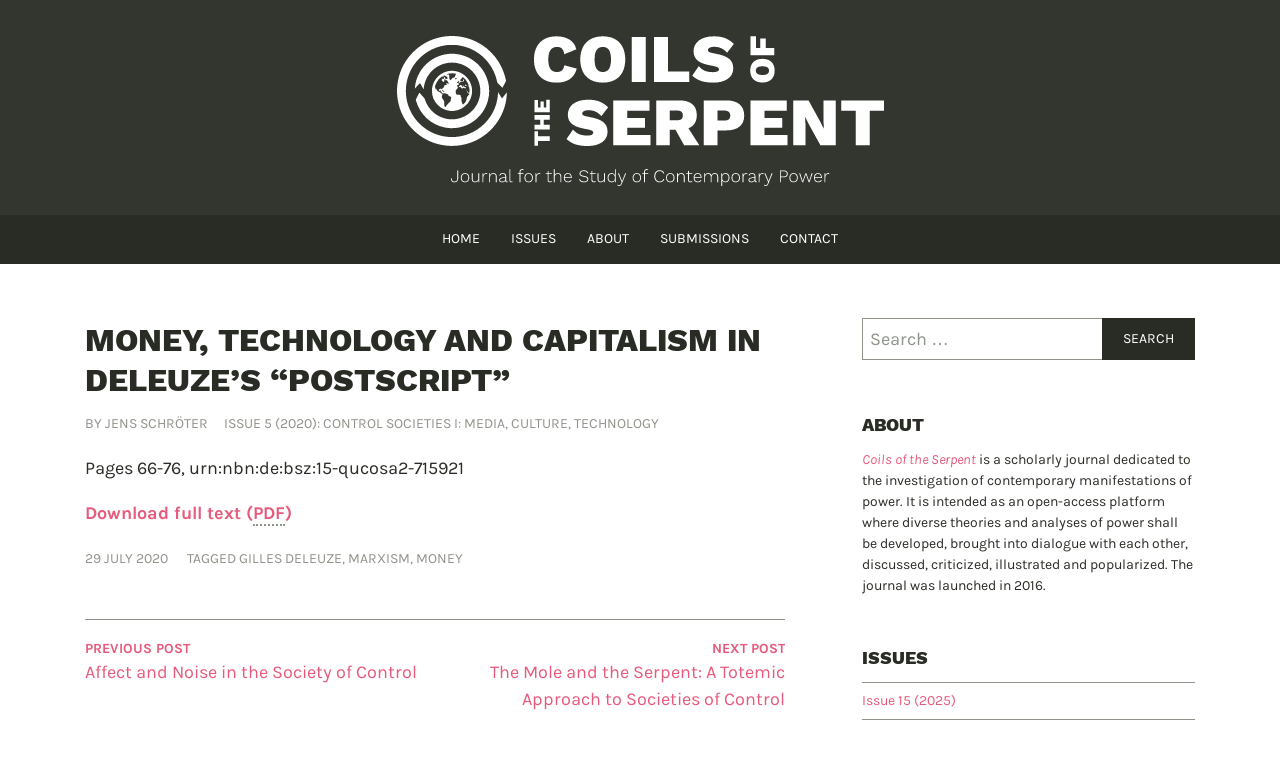

--- FILE ---
content_type: text/html; charset=UTF-8
request_url: https://coilsoftheserpent.org/2020/07/money-technology-and-capitalism-in-deleuzes-postscript/
body_size: 24427
content:
<!DOCTYPE html>
<html lang="en-GB">


<head>

	<meta charset="UTF-8">
	<meta name="viewport" content="width=device-width, initial-scale=1">
	<link rel="pingback" href="https://coilsoftheserpent.org/xmlrpc.php">

<!-- Added by WordPress -->
<title>Money, Technology and Capitalism in Deleuze’s “Postscript” &#8211; Coils of the Serpent</title>
<meta name='robots' content='max-image-preview:large' />
<link rel="alternate" type="application/rss+xml" title="Coils of the Serpent &raquo; Feed" href="https://coilsoftheserpent.org/feed/" />
<link rel="alternate" type="application/rss+xml" title="Coils of the Serpent &raquo; Comments Feed" href="https://coilsoftheserpent.org/comments/feed/" />
<link rel="alternate" type="application/rss+xml" title="Coils of the Serpent &raquo; Money, Technology and Capitalism in Deleuze’s “Postscript” Comments Feed" href="https://coilsoftheserpent.org/2020/07/money-technology-and-capitalism-in-deleuzes-postscript/feed/" />
<link rel="alternate" title="oEmbed (JSON)" type="application/json+oembed" href="https://coilsoftheserpent.org/wp-json/oembed/1.0/embed?url=https%3A%2F%2Fcoilsoftheserpent.org%2F2020%2F07%2Fmoney-technology-and-capitalism-in-deleuzes-postscript%2F" />
<link rel="alternate" title="oEmbed (XML)" type="text/xml+oembed" href="https://coilsoftheserpent.org/wp-json/oembed/1.0/embed?url=https%3A%2F%2Fcoilsoftheserpent.org%2F2020%2F07%2Fmoney-technology-and-capitalism-in-deleuzes-postscript%2F&#038;format=xml" />
<style id='wp-img-auto-sizes-contain-inline-css' type='text/css'>
img:is([sizes=auto i],[sizes^="auto," i]){contain-intrinsic-size:3000px 1500px}
/*# sourceURL=wp-img-auto-sizes-contain-inline-css */
</style>
<style id='wp-emoji-styles-inline-css' type='text/css'>

	img.wp-smiley, img.emoji {
		display: inline !important;
		border: none !important;
		box-shadow: none !important;
		height: 1em !important;
		width: 1em !important;
		margin: 0 0.07em !important;
		vertical-align: -0.1em !important;
		background: none !important;
		padding: 0 !important;
	}
/*# sourceURL=wp-emoji-styles-inline-css */
</style>
<style id='wp-block-library-inline-css' type='text/css'>
:root{--wp-block-synced-color:#7a00df;--wp-block-synced-color--rgb:122,0,223;--wp-bound-block-color:var(--wp-block-synced-color);--wp-editor-canvas-background:#ddd;--wp-admin-theme-color:#007cba;--wp-admin-theme-color--rgb:0,124,186;--wp-admin-theme-color-darker-10:#006ba1;--wp-admin-theme-color-darker-10--rgb:0,107,160.5;--wp-admin-theme-color-darker-20:#005a87;--wp-admin-theme-color-darker-20--rgb:0,90,135;--wp-admin-border-width-focus:2px}@media (min-resolution:192dpi){:root{--wp-admin-border-width-focus:1.5px}}.wp-element-button{cursor:pointer}:root .has-very-light-gray-background-color{background-color:#eee}:root .has-very-dark-gray-background-color{background-color:#313131}:root .has-very-light-gray-color{color:#eee}:root .has-very-dark-gray-color{color:#313131}:root .has-vivid-green-cyan-to-vivid-cyan-blue-gradient-background{background:linear-gradient(135deg,#00d084,#0693e3)}:root .has-purple-crush-gradient-background{background:linear-gradient(135deg,#34e2e4,#4721fb 50%,#ab1dfe)}:root .has-hazy-dawn-gradient-background{background:linear-gradient(135deg,#faaca8,#dad0ec)}:root .has-subdued-olive-gradient-background{background:linear-gradient(135deg,#fafae1,#67a671)}:root .has-atomic-cream-gradient-background{background:linear-gradient(135deg,#fdd79a,#004a59)}:root .has-nightshade-gradient-background{background:linear-gradient(135deg,#330968,#31cdcf)}:root .has-midnight-gradient-background{background:linear-gradient(135deg,#020381,#2874fc)}:root{--wp--preset--font-size--normal:16px;--wp--preset--font-size--huge:42px}.has-regular-font-size{font-size:1em}.has-larger-font-size{font-size:2.625em}.has-normal-font-size{font-size:var(--wp--preset--font-size--normal)}.has-huge-font-size{font-size:var(--wp--preset--font-size--huge)}.has-text-align-center{text-align:center}.has-text-align-left{text-align:left}.has-text-align-right{text-align:right}.has-fit-text{white-space:nowrap!important}#end-resizable-editor-section{display:none}.aligncenter{clear:both}.items-justified-left{justify-content:flex-start}.items-justified-center{justify-content:center}.items-justified-right{justify-content:flex-end}.items-justified-space-between{justify-content:space-between}.screen-reader-text{border:0;clip-path:inset(50%);height:1px;margin:-1px;overflow:hidden;padding:0;position:absolute;width:1px;word-wrap:normal!important}.screen-reader-text:focus{background-color:#ddd;clip-path:none;color:#444;display:block;font-size:1em;height:auto;left:5px;line-height:normal;padding:15px 23px 14px;text-decoration:none;top:5px;width:auto;z-index:100000}html :where(.has-border-color){border-style:solid}html :where([style*=border-top-color]){border-top-style:solid}html :where([style*=border-right-color]){border-right-style:solid}html :where([style*=border-bottom-color]){border-bottom-style:solid}html :where([style*=border-left-color]){border-left-style:solid}html :where([style*=border-width]){border-style:solid}html :where([style*=border-top-width]){border-top-style:solid}html :where([style*=border-right-width]){border-right-style:solid}html :where([style*=border-bottom-width]){border-bottom-style:solid}html :where([style*=border-left-width]){border-left-style:solid}html :where(img[class*=wp-image-]){height:auto;max-width:100%}:where(figure){margin:0 0 1em}html :where(.is-position-sticky){--wp-admin--admin-bar--position-offset:var(--wp-admin--admin-bar--height,0px)}@media screen and (max-width:600px){html :where(.is-position-sticky){--wp-admin--admin-bar--position-offset:0px}}

/*# sourceURL=wp-block-library-inline-css */
</style><style id='wp-block-paragraph-inline-css' type='text/css'>
.is-small-text{font-size:.875em}.is-regular-text{font-size:1em}.is-large-text{font-size:2.25em}.is-larger-text{font-size:3em}.has-drop-cap:not(:focus):first-letter{float:left;font-size:8.4em;font-style:normal;font-weight:100;line-height:.68;margin:.05em .1em 0 0;text-transform:uppercase}body.rtl .has-drop-cap:not(:focus):first-letter{float:none;margin-left:.1em}p.has-drop-cap.has-background{overflow:hidden}:root :where(p.has-background){padding:1.25em 2.375em}:where(p.has-text-color:not(.has-link-color)) a{color:inherit}p.has-text-align-left[style*="writing-mode:vertical-lr"],p.has-text-align-right[style*="writing-mode:vertical-rl"]{rotate:180deg}
/*# sourceURL=https://coilsoftheserpent.org/wp-includes/blocks/paragraph/style.min.css */
</style>
<style id='global-styles-inline-css' type='text/css'>
:root{--wp--preset--aspect-ratio--square: 1;--wp--preset--aspect-ratio--4-3: 4/3;--wp--preset--aspect-ratio--3-4: 3/4;--wp--preset--aspect-ratio--3-2: 3/2;--wp--preset--aspect-ratio--2-3: 2/3;--wp--preset--aspect-ratio--16-9: 16/9;--wp--preset--aspect-ratio--9-16: 9/16;--wp--preset--color--black: #000000;--wp--preset--color--cyan-bluish-gray: #abb8c3;--wp--preset--color--white: #ffffff;--wp--preset--color--pale-pink: #f78da7;--wp--preset--color--vivid-red: #cf2e2e;--wp--preset--color--luminous-vivid-orange: #ff6900;--wp--preset--color--luminous-vivid-amber: #fcb900;--wp--preset--color--light-green-cyan: #7bdcb5;--wp--preset--color--vivid-green-cyan: #00d084;--wp--preset--color--pale-cyan-blue: #8ed1fc;--wp--preset--color--vivid-cyan-blue: #0693e3;--wp--preset--color--vivid-purple: #9b51e0;--wp--preset--gradient--vivid-cyan-blue-to-vivid-purple: linear-gradient(135deg,rgb(6,147,227) 0%,rgb(155,81,224) 100%);--wp--preset--gradient--light-green-cyan-to-vivid-green-cyan: linear-gradient(135deg,rgb(122,220,180) 0%,rgb(0,208,130) 100%);--wp--preset--gradient--luminous-vivid-amber-to-luminous-vivid-orange: linear-gradient(135deg,rgb(252,185,0) 0%,rgb(255,105,0) 100%);--wp--preset--gradient--luminous-vivid-orange-to-vivid-red: linear-gradient(135deg,rgb(255,105,0) 0%,rgb(207,46,46) 100%);--wp--preset--gradient--very-light-gray-to-cyan-bluish-gray: linear-gradient(135deg,rgb(238,238,238) 0%,rgb(169,184,195) 100%);--wp--preset--gradient--cool-to-warm-spectrum: linear-gradient(135deg,rgb(74,234,220) 0%,rgb(151,120,209) 20%,rgb(207,42,186) 40%,rgb(238,44,130) 60%,rgb(251,105,98) 80%,rgb(254,248,76) 100%);--wp--preset--gradient--blush-light-purple: linear-gradient(135deg,rgb(255,206,236) 0%,rgb(152,150,240) 100%);--wp--preset--gradient--blush-bordeaux: linear-gradient(135deg,rgb(254,205,165) 0%,rgb(254,45,45) 50%,rgb(107,0,62) 100%);--wp--preset--gradient--luminous-dusk: linear-gradient(135deg,rgb(255,203,112) 0%,rgb(199,81,192) 50%,rgb(65,88,208) 100%);--wp--preset--gradient--pale-ocean: linear-gradient(135deg,rgb(255,245,203) 0%,rgb(182,227,212) 50%,rgb(51,167,181) 100%);--wp--preset--gradient--electric-grass: linear-gradient(135deg,rgb(202,248,128) 0%,rgb(113,206,126) 100%);--wp--preset--gradient--midnight: linear-gradient(135deg,rgb(2,3,129) 0%,rgb(40,116,252) 100%);--wp--preset--font-size--small: 13px;--wp--preset--font-size--medium: 20px;--wp--preset--font-size--large: 36px;--wp--preset--font-size--x-large: 42px;--wp--preset--spacing--20: 0.44rem;--wp--preset--spacing--30: 0.67rem;--wp--preset--spacing--40: 1rem;--wp--preset--spacing--50: 1.5rem;--wp--preset--spacing--60: 2.25rem;--wp--preset--spacing--70: 3.38rem;--wp--preset--spacing--80: 5.06rem;--wp--preset--shadow--natural: 6px 6px 9px rgba(0, 0, 0, 0.2);--wp--preset--shadow--deep: 12px 12px 50px rgba(0, 0, 0, 0.4);--wp--preset--shadow--sharp: 6px 6px 0px rgba(0, 0, 0, 0.2);--wp--preset--shadow--outlined: 6px 6px 0px -3px rgb(255, 255, 255), 6px 6px rgb(0, 0, 0);--wp--preset--shadow--crisp: 6px 6px 0px rgb(0, 0, 0);}:where(.is-layout-flex){gap: 0.5em;}:where(.is-layout-grid){gap: 0.5em;}body .is-layout-flex{display: flex;}.is-layout-flex{flex-wrap: wrap;align-items: center;}.is-layout-flex > :is(*, div){margin: 0;}body .is-layout-grid{display: grid;}.is-layout-grid > :is(*, div){margin: 0;}:where(.wp-block-columns.is-layout-flex){gap: 2em;}:where(.wp-block-columns.is-layout-grid){gap: 2em;}:where(.wp-block-post-template.is-layout-flex){gap: 1.25em;}:where(.wp-block-post-template.is-layout-grid){gap: 1.25em;}.has-black-color{color: var(--wp--preset--color--black) !important;}.has-cyan-bluish-gray-color{color: var(--wp--preset--color--cyan-bluish-gray) !important;}.has-white-color{color: var(--wp--preset--color--white) !important;}.has-pale-pink-color{color: var(--wp--preset--color--pale-pink) !important;}.has-vivid-red-color{color: var(--wp--preset--color--vivid-red) !important;}.has-luminous-vivid-orange-color{color: var(--wp--preset--color--luminous-vivid-orange) !important;}.has-luminous-vivid-amber-color{color: var(--wp--preset--color--luminous-vivid-amber) !important;}.has-light-green-cyan-color{color: var(--wp--preset--color--light-green-cyan) !important;}.has-vivid-green-cyan-color{color: var(--wp--preset--color--vivid-green-cyan) !important;}.has-pale-cyan-blue-color{color: var(--wp--preset--color--pale-cyan-blue) !important;}.has-vivid-cyan-blue-color{color: var(--wp--preset--color--vivid-cyan-blue) !important;}.has-vivid-purple-color{color: var(--wp--preset--color--vivid-purple) !important;}.has-black-background-color{background-color: var(--wp--preset--color--black) !important;}.has-cyan-bluish-gray-background-color{background-color: var(--wp--preset--color--cyan-bluish-gray) !important;}.has-white-background-color{background-color: var(--wp--preset--color--white) !important;}.has-pale-pink-background-color{background-color: var(--wp--preset--color--pale-pink) !important;}.has-vivid-red-background-color{background-color: var(--wp--preset--color--vivid-red) !important;}.has-luminous-vivid-orange-background-color{background-color: var(--wp--preset--color--luminous-vivid-orange) !important;}.has-luminous-vivid-amber-background-color{background-color: var(--wp--preset--color--luminous-vivid-amber) !important;}.has-light-green-cyan-background-color{background-color: var(--wp--preset--color--light-green-cyan) !important;}.has-vivid-green-cyan-background-color{background-color: var(--wp--preset--color--vivid-green-cyan) !important;}.has-pale-cyan-blue-background-color{background-color: var(--wp--preset--color--pale-cyan-blue) !important;}.has-vivid-cyan-blue-background-color{background-color: var(--wp--preset--color--vivid-cyan-blue) !important;}.has-vivid-purple-background-color{background-color: var(--wp--preset--color--vivid-purple) !important;}.has-black-border-color{border-color: var(--wp--preset--color--black) !important;}.has-cyan-bluish-gray-border-color{border-color: var(--wp--preset--color--cyan-bluish-gray) !important;}.has-white-border-color{border-color: var(--wp--preset--color--white) !important;}.has-pale-pink-border-color{border-color: var(--wp--preset--color--pale-pink) !important;}.has-vivid-red-border-color{border-color: var(--wp--preset--color--vivid-red) !important;}.has-luminous-vivid-orange-border-color{border-color: var(--wp--preset--color--luminous-vivid-orange) !important;}.has-luminous-vivid-amber-border-color{border-color: var(--wp--preset--color--luminous-vivid-amber) !important;}.has-light-green-cyan-border-color{border-color: var(--wp--preset--color--light-green-cyan) !important;}.has-vivid-green-cyan-border-color{border-color: var(--wp--preset--color--vivid-green-cyan) !important;}.has-pale-cyan-blue-border-color{border-color: var(--wp--preset--color--pale-cyan-blue) !important;}.has-vivid-cyan-blue-border-color{border-color: var(--wp--preset--color--vivid-cyan-blue) !important;}.has-vivid-purple-border-color{border-color: var(--wp--preset--color--vivid-purple) !important;}.has-vivid-cyan-blue-to-vivid-purple-gradient-background{background: var(--wp--preset--gradient--vivid-cyan-blue-to-vivid-purple) !important;}.has-light-green-cyan-to-vivid-green-cyan-gradient-background{background: var(--wp--preset--gradient--light-green-cyan-to-vivid-green-cyan) !important;}.has-luminous-vivid-amber-to-luminous-vivid-orange-gradient-background{background: var(--wp--preset--gradient--luminous-vivid-amber-to-luminous-vivid-orange) !important;}.has-luminous-vivid-orange-to-vivid-red-gradient-background{background: var(--wp--preset--gradient--luminous-vivid-orange-to-vivid-red) !important;}.has-very-light-gray-to-cyan-bluish-gray-gradient-background{background: var(--wp--preset--gradient--very-light-gray-to-cyan-bluish-gray) !important;}.has-cool-to-warm-spectrum-gradient-background{background: var(--wp--preset--gradient--cool-to-warm-spectrum) !important;}.has-blush-light-purple-gradient-background{background: var(--wp--preset--gradient--blush-light-purple) !important;}.has-blush-bordeaux-gradient-background{background: var(--wp--preset--gradient--blush-bordeaux) !important;}.has-luminous-dusk-gradient-background{background: var(--wp--preset--gradient--luminous-dusk) !important;}.has-pale-ocean-gradient-background{background: var(--wp--preset--gradient--pale-ocean) !important;}.has-electric-grass-gradient-background{background: var(--wp--preset--gradient--electric-grass) !important;}.has-midnight-gradient-background{background: var(--wp--preset--gradient--midnight) !important;}.has-small-font-size{font-size: var(--wp--preset--font-size--small) !important;}.has-medium-font-size{font-size: var(--wp--preset--font-size--medium) !important;}.has-large-font-size{font-size: var(--wp--preset--font-size--large) !important;}.has-x-large-font-size{font-size: var(--wp--preset--font-size--x-large) !important;}
/*# sourceURL=global-styles-inline-css */
</style>

<style id='classic-theme-styles-inline-css' type='text/css'>
/*! This file is auto-generated */
.wp-block-button__link{color:#fff;background-color:#32373c;border-radius:9999px;box-shadow:none;text-decoration:none;padding:calc(.667em + 2px) calc(1.333em + 2px);font-size:1.125em}.wp-block-file__button{background:#32373c;color:#fff;text-decoration:none}
/*# sourceURL=/wp-includes/css/classic-themes.min.css */
</style>
<link rel='stylesheet' id='chaoticneutral-style-css' href='https://coilsoftheserpent.org/wp-content/themes/chaoticneutral/style.css?ver=6.9' type='text/css' media='all' />
<link rel="https://api.w.org/" href="https://coilsoftheserpent.org/wp-json/" /><link rel="alternate" title="JSON" type="application/json" href="https://coilsoftheserpent.org/wp-json/wp/v2/posts/425" /><link rel="EditURI" type="application/rsd+xml" title="RSD" href="https://coilsoftheserpent.org/xmlrpc.php?rsd" />
<meta name="generator" content="WordPress 6.9" />
<link rel="canonical" href="https://coilsoftheserpent.org/2020/07/money-technology-and-capitalism-in-deleuzes-postscript/" />
<link rel='shortlink' href='https://coilsoftheserpent.org/?p=425' />
<style type="text/css">

body {
	background: #fff;
}

hr {
	background: #8f948b;
}

article h1,
article h2 {
	color: #292c25;
}

article h3,
article h4 {
	color: #8f948b;
}

article h5,
article h6 {
	color: #e8ebe0;
}

h1.index-title {
	color: #8f948b;
}

blockquote {
	border-left-color: #e8ebe0;
}

pre {
	background: #e8ebe0;
}

abbr[title],
acronym {
	border-bottom-color: #8f948b;
}

mark,
ins {
	background: #e8ebe0;
}

del,
s {
	text-decoration-color: #8f948b;
}

a,
a:visited {
	color: #e75a7c;
}

a:hover,
a:focus,
a:active {
	color: #292c25;
}

a.silent,
a.silent:visited {
	color: #292c25;
}

a.silent:hover,
a.silent:focus,
a.silent:active {
	color: #e75a7c;
}

#header a,
#header a:visited {
	color: #fff;
	fill: #fff;
}

#header a:hover,
#header a:focus,
#header a:active {
	color: #e75a7c;
	fill: #e75a7c;
}

#footer a:hover,
#footer a:focus,
#footer a:active {
	color: #fff;
}

#navigation a:hover,
#navigation a:focus,
#navigation a:active,
#metanavigation a:hover,
#metanavigation a:focus,
#metanavigation a:active {
	background: #e75a7c;
}

.meta-top a,
.meta-top a:visited,
.meta-bottom a,
.meta-bottom a:visited,
.meta-author a,
.meta-author a:visited,
.comment-meta a,
.comment-meta a:visited {
	color: #8f948b;
}

.meta-top a:hover,
.meta-top a:focus,
.meta-top a:active,
.meta-bottom a:hover,
.meta-bottom a:focus,
.meta-bottom a:active,
.meta-author a:hover,
.meta-author a:focus,
.meta-author a:active,
.comment-meta a:hover,
.comment-meta a:focus,
.comment-meta a:active {
	color: #e75a7c;
}

input[type="text"],
input[type="email"],
input[type="url"],
input[type="password"],
input[type="search"],
input[type="number"],
input[type="tel"],
input[type="range"],
input[type="date"],
input[type="month"],
input[type="week"],
input[type="time"],
input[type="datetime"],
input[type="datetime-local"],
input[type="color"],
textarea,
select {
	color: #292c25;
	border-color: #8f948b;
}

input[type="text"]:focus,
input[type="email"]:focus,
input[type="url"]:focus,
input[type="password"]:focus,
input[type="search"]:focus,
input[type="number"]:focus,
input[type="tel"]:focus,
input[type="range"]:focus,
input[type="date"]:focus,
input[type="month"]:focus,
input[type="week"]:focus,
input[type="time"]:focus,
input[type="datetime"]:focus,
input[type="datetime-local"]:focus,
input[type="color"]:focus,
textarea:focus,
select:focus {
	color: #e75a7c;
	border-color: #292c25;
}

input[type="text"]::placeholder,
input[type="email"]::placeholder,
input[type="url"]::placeholder,
input[type="password"]::placeholder,
input[type="search"]::placeholder,
input[type="number"]::placeholder,
input[type="tel"]::placeholder,
input[type="range"]::placeholder,
input[type="date"]::placeholder,
input[type="month"]::placeholder,
input[type="week"]::placeholder,
input[type="time"]::placeholder,
input[type="datetime"]::placeholder,
input[type="datetime-local"]::placeholder,
input[type="color"]::placeholder,
textarea::placeholder {
	color: #8f948b;
}

button,
input[type="button"],
input[type="reset"],
input[type="submit"] {
	background: #292c25;
	color: #fff;
}

button:hover,
button:focus,
input[type="button"]:hover,
input[type="button"]:focus,
input[type="reset"]:hover,
input[type="reset"]:focus,
input[type="submit"]:hover,
input[type="submit"]:focus {
	background: #e75a7c;
}

td,
th {
	border-color: #8f948b;
}

#header {
	background: #33362e;
	color: #fff;
}

#navigation,
#metanavigation {
	background: #292c25;
	color: #fff;
}

#navigation a,
#navigation a:visited,
#metanavigation a,
#metanavigation a:visited {
	color: #fff;
}

#footer {
	background: #33362e;
	color: #fff;
}

.meta-top,
.meta-bottom,
.meta-author {
	color: #8f948b;
}

.comment-navigation .nav-links,
.post-navigation .nav-links,
.posts-navigation .nav-links {
	border-bottom-color: #8f948b;
	border-top-color: #8f948b;
}

.comment-list {
	border-bottom-color: #8f948b;
}

.comment-body {
	border-top-color: #8f948b;
}

.comment-meta,
.comment-list .reply {
	color: #8f948b;
}

.widget ul li {
	border-bottom-color: #8f948b;
	border-top-color: #8f948b;
}

#footer .widget ul li {
	border-bottom-color: #8f948b;
	border-top-color: #8f948b;
}

.widget_tag_cloud a {
	border-color: #8f948b !important;
}

#footer .widget_tag_cloud a {
	border-color: #8f948b !important;
}

.widget_tag_cloud a:hover,
.widget_tag_cloud a:focus {
	border-color: #292c25 !important;
}

@media screen and (max-width: 950px) {

	#secondary {
		background: #e8ebe0;
	}

}

</style>

</head>


<body class="wp-singular post-template-default single single-post postid-425 single-format-standard wp-theme-chaoticneutral has-svg-logo">

<header id="header">

	<a href="#content" class="redundant">Skip to content</a>

	<a href="https://coilsoftheserpent.org/" rel="home"><svg xmlns="http://www.w3.org/2000/svg" version="1.1" viewBox="0 0 487 150" width="487" height="150"><path id="header-logo-svg" d="M 54.916142,0.04700193 C 51.575531,0.04638194 49.547827,0.19466166 46.505988,0.66028079 36.305419,2.2216779 26.651546,6.7234794 18.798963,13.580177 17.58403,14.641005 15.159343,17.039001 14.043105,18.285245 6.1961688,27.046285 1.4268262,37.87263 0.26771724,49.556664 -1.0885659,63.228253 2.7418703,76.944402 10.976699,87.906195 c 3.237645,4.309805 7.384562,8.40227 11.640623,11.486305 8.866962,6.42494 18.990169,9.95698 30.015619,10.47459 0.251187,0.011 1.17552,0.0276 2.054687,0.0352 6.050962,0.053 12.283832,-0.96126 18.089839,-2.94725 20.571651,-7.036585 35.180723,-25.749603 36.937493,-47.31241 0.14883,-1.825341 0.22034,-3.160151 0.16992,-3.160151 -0.0227,0 -1.14356,1.34091 -2.49219,2.978512 l -2.45312,2.976556 -0.15822,-0.263658 c -0.8631,-1.429778 -3.66393,-5.904408 -3.68358,-5.884758 -0.014,0.01398 -0.0581,0.58683 -0.0977,1.271483 -0.5046,8.729134 -3.394683,16.98992 -8.4121,24.040965 C 86.792047,89.746572 78.669394,95.7279 69.226643,98.802668 61.783493,101.22635 53.835224,101.70741 46.086026,100.20305 29.757453,97.032998 16.299718,85.121986 11.125107,69.263654 6.7057403,55.719795 8.8040908,40.837505 16.787214,29.103582 24.110248,18.339884 35.542411,11.175538 48.339943,9.3321345 c 2.371974,-0.3416293 3.941272,-0.4472591 6.615234,-0.4472591 2.672261,0 4.231199,0.1047998 6.621092,0.4472591 7.595968,1.0884715 14.778883,4.0652665 20.980463,8.6933455 3.056734,2.281156 6.343992,5.492007 8.683591,8.482403 4.413293,5.640734 7.493785,12.266873 8.880857,19.105431 0.13466,0.663943 0.22998,0.949335 0.37111,1.117183 0.57449,0.682707 4.89,5.100988 4.93554,5.052723 0.0299,-0.03175 0.84984,-1.564165 1.82227,-3.406243 l 1.76951,-3.349599 -0.17382,-0.914062 c -0.23556,-1.246549 -0.89316,-3.841167 -1.36328,-5.380849 -1.37359,-4.49864 -3.5787,-9.257155 -6.17773,-13.324191 C 97.062828,18.770307 91.302924,12.986098 84.732511,8.7637756 78.213557,4.5744635 70.951642,1.8158386 63.402438,0.66028079 60.374281,0.19676165 58.316465,0.04739193 54.916112,0.04700193 Z M 353.586,0.24622156 V 19.316493 h 23.70507 v -7.326156 h -8.58398 V 2.5801972 h -5.49414 v 9.4101398 h -4.13086 V 0.24622156 Z m -194.12495,0.0780999 c -13.89384,0 -22.47461,8.51516408 -22.47461,23.15815058 0,14.642986 8.58102,23.156203 22.54296,23.156203 9.94363,0 17.64044,-4.019508 20.22851,-14.031222 l -12.39648,-3.335934 c -0.81729,4.631271 -2.99567,6.742175 -7.62695,6.742175 -5.65288,0 -8.44532,-4.154074 -8.44532,-12.531224 0,-8.445257 3.06536,-12.533176 8.58203,-12.533176 4.15454,0 6.40223,1.499706 7.42383,7.220687 l 12.05469,-4.835928 C 177.23839,4.275834 169.13224,0.32431142 159.46105,0.32432142 Z m 46.36132,0 c -13.96195,0 -22.54493,8.51516408 -22.54493,23.15815058 0,14.642986 8.58298,23.156203 22.54493,23.156203 14.03004,0 22.40624,-8.513217 22.40624,-23.156203 0,-14.6429865 -8.3762,-23.15815058 -22.40624,-23.15815058 z m 110.95309,0 c -13.00845,0 -20.22851,6.26690828 -20.22851,15.05269858 0,10.011716 8.92342,12.531673 17.77734,14.234345 4.90371,0.88539 7.62695,1.702121 7.62695,3.541009 0,1.838885 -1.77031,2.99804 -6.19726,2.99804 -5.92532,0 -10.28536,-1.635285 -14.03125,-5.994128 l -6.46874,9.535137 c 5.03991,4.426946 10.41951,6.947252 21.38475,6.947252 10.96524,0 19.61523,-4.973508 19.61523,-14.167941 0,-8.309043 -5.04012,-12.530037 -17.98046,-14.845672 -4.83561,-0.88539 -7.35547,-1.63521 -7.35547,-3.337884 0,-2.043207 2.24705,-3.472649 6.19726,-3.472649 5.38046,0 9.33174,1.769293 12.94141,5.923816 l 6.81055,-8.7851379 C 331.07816,2.3003277 325.28884,0.32431142 316.77546,0.32432142 Z M 234.86337,1.0059501 V 45.957031 H 248.7579 V 1.0059501 Z m 22.21483,0 V 45.957031 h 35.2793 v -10.4199 H 270.97274 V 1.0059501 Z m -51.25583,9.9433439 c 5.51666,0 8.17186,4.019811 8.17186,12.533176 0,8.513364 -2.6552,12.531224 -8.17186,12.531224 -5.51667,0 -8.24219,-4.01786 -8.24219,-12.531224 0,-8.513365 2.72552,-12.533176 8.24219,-12.533176 z M 55.086065,17.785216 c -1.340163,-0.0076 -2.661077,0.02207 -3.367188,0.0957 -5.196426,0.541662 -9.189647,1.687762 -13.548824,3.888664 -2.405311,1.214484 -4.391233,2.487692 -6.460937,4.142569 -7.841312,6.269732 -12.831248,15.490721 -13.779293,25.456979 -0.05836,0.614834 -0.100554,1.1233 -0.09375,1.130859 0.007,0.0076 1.174148,-1.217297 2.59375,-2.722653 1.419623,-1.505356 2.603709,-2.710233 2.632811,-2.677729 0.02906,0.0325 0.800191,1.37847 1.712891,2.990231 0.91269,1.611837 1.699882,2.990519 1.749999,3.064446 0.07499,0.11108 0.108972,-0.03666 0.185549,-0.835935 0.49317,-5.144595 2.398207,-10.126441 5.435544,-14.210907 4.414609,-5.936435 10.911476,-9.922842 18.117185,-11.117167 1.777402,-0.294726 2.751552,-0.371092 4.691406,-0.371092 1.947609,0 2.911536,0.07739 4.718747,0.37695 12.207266,2.023518 21.762704,11.886919 23.402338,24.158154 0.448853,3.359112 0.312189,6.630102 -0.417967,9.972634 -2.444412,11.190711 -11.649317,19.919734 -22.984371,21.798784 -1.807211,0.299488 -2.771138,0.376931 -4.718747,0.376931 -1.939854,0 -2.914004,-0.07665 -4.691406,-0.371073 C 45.899806,82.208149 41.648303,80.40562 38.127084,77.787044 33.267679,74.173332 29.6217,69.063366 27.880993,63.425746 27.595613,62.501518 27.586752,62.483664 26.955212,61.751922 26.385641,61.091947 24.297296,58.799758 22.849744,57.244116 l -0.53125,-0.570311 -1.76953,3.537105 -1.769531,3.539056 0.25,0.914057 c 3.698921,13.587524 14.743986,23.965746 28.474604,26.753852 1.718154,0.348849 3.413472,0.562124 5.699217,0.718747 0.880856,0.06028 4.276421,-0.03024 5.404296,-0.144528 3.405622,-0.344353 6.995806,-1.210002 10.085935,-2.433592 1.146164,-0.453867 3.700055,-1.690386 4.798828,-2.322261 9.896331,-5.690706 16.680423,-15.669337 18.294916,-26.910097 0.288983,-2.011993 0.349606,-2.931359 0.349606,-5.365225 0,-2.433946 -0.06062,-3.355186 -0.349606,-5.367175 C 90.17285,38.353766 83.387885,28.373959 73.492313,22.683643 72.39354,22.051767 69.839649,20.817202 68.693485,20.363334 65.589791,19.134379 62.087594,18.288446 58.570439,17.91998 57.78655,17.837941 56.426226,17.79285 55.086066,17.785215 Z m 310.353445,5.031239 c -7.72193,0 -12.21289,4.417704 -12.21289,11.816382 0,7.362762 4.49096,11.888646 12.21289,11.888646 7.72194,0 12.21094,-4.525884 12.21094,-11.888646 0,-7.398678 -4.489,-11.816382 -12.21094,-11.816382 z m 0,7.505844 c 4.4895,0 6.60743,1.401349 6.60743,4.310538 0,2.909189 -2.11793,4.345696 -6.60743,4.345696 -4.48949,0 -6.60937,-1.436507 -6.60937,-4.345696 0,-2.909189 2.11988,-4.310538 6.60937,-4.310538 z M 54.992314,34.830103 c -1.014742,3.8e-5 -2.029723,0.04575 -2.66406,0.13867 -5.870478,0.85978 -10.791683,3.938803 -14.042967,8.785138 -2.209705,3.293651 -3.349608,7.083258 -3.349608,11.130836 0,5.243067 1.921735,10.056066 5.531249,13.849581 3.419447,3.593712 8.165059,5.822929 13.193356,6.197253 0.667979,0.04974 3.023433,-0.01663 3.730469,-0.105487 5.207874,-0.653675 9.945794,-3.279164 13.24023,-7.335922 1.232092,-1.517191 2.550126,-3.840442 3.240234,-5.712877 0.346015,-0.938708 0.820357,-2.787981 0.988282,-3.84765 0.170192,-1.074066 0.236938,-3.895758 0.11913,-5.072258 C 74.655518,49.629764 73.530005,46.500378 71.7052,43.755865 70.851515,42.47195 70.061949,41.533246 68.890749,40.404307 65.816554,37.440839 62.031108,35.60851 57.656378,34.968775 57.021402,34.875935 56.007057,34.830063 54.992314,34.830103 Z m 0.03704,2.521478 c 1.389611,0.0026 2.098506,0.068 3.33203,0.306639 0.513151,0.09933 0.623165,0.144359 0.591795,0.244143 -0.02116,0.06739 -0.07155,0.30255 -0.113273,0.523433 -0.09385,0.497226 -0.175294,0.655342 -0.546874,1.062499 -0.181758,0.199218 -0.294917,0.396066 -0.294917,0.517578 0,0.884687 -0.543454,1.461506 -1.652341,1.749998 -0.620791,0.161422 -1.131216,0.542807 -2.105468,1.574215 -0.466084,0.49348 -0.884474,0.898047 -0.931642,0.898433 -0.133078,0.0014 -0.217777,-0.132888 -0.599607,-0.951169 -0.483179,-1.03507 -0.576378,-1.516668 -0.519534,-2.70507 0.0542,-1.13284 0.0098,-1.433753 -0.257802,-1.751952 l -0.199218,-0.23826 -0.78711,0.05469 c -0.922026,0.06289 -0.98036,0.0035 -0.501951,-0.501954 0.261279,-0.275906 0.34783,-0.312681 1.009765,-0.445319 1.300698,-0.261088 2.146219,-0.345447 3.576173,-0.337888 z m -7.802735,2.095699 c 0.277908,-0.04422 0.518766,0.06403 0.999998,0.388671 0.329726,0.222463 0.859839,0.526562 1.177735,0.675782 0.34526,0.16199 0.641098,0.361208 0.734377,0.492184 0.302665,0.425063 0.366501,0.971106 0.205077,1.755855 -0.05594,0.271672 -0.491796,0.360869 -1.257811,0.257801 -0.840998,-0.113158 -0.918278,-0.191961 -0.958987,-0.972652 -0.0528,-1.011414 -0.125896,-1.117282 -0.603515,-0.890624 -0.428662,0.203452 -0.5991,0.516807 -0.583982,1.068357 0.0091,0.326134 -0.02154,0.499013 -0.0957,0.560548 -0.128655,0.106771 -0.653794,0.06353 -1.005857,-0.08398 -0.34182,-0.143207 -0.429044,-0.07355 -0.876952,0.720702 -0.449404,0.796888 -0.444654,0.816991 0.265625,1.419916 0.269329,0.228585 0.620141,0.580027 0.779297,0.781249 0.394303,0.498459 0.59548,0.476998 0.939454,-0.09963 0.290608,-0.486946 0.364271,-0.734319 0.472657,-1.562499 0.155981,-1.19189 0.207836,-1.208547 0.998048,-0.332031 l 0.554687,0.617188 0.308599,-0.05272 c 0.684536,-0.116674 0.664845,-0.126388 0.955075,0.464843 0.146532,0.298582 0.421005,0.713811 0.609376,0.921874 0.382114,0.421795 0.758529,1.278252 0.818359,1.861323 0.03439,0.334563 0.02419,0.362266 -0.158211,0.408203 -0.298696,0.07495 -0.686929,-0.09154 -0.996095,-0.425782 -0.153562,-0.165959 -0.349379,-0.300774 -0.435545,-0.300774 -0.276132,0 -0.678047,0.242191 -0.86914,0.523437 -0.359811,0.529534 -0.164069,0.826698 0.490231,0.742188 0.439507,-0.05684 0.591905,0.02117 0.472661,0.244119 -0.111837,0.208819 -0.472751,0.29314 -1.480471,0.343747 -1.196209,0.06047 -1.293955,0.147251 -1.455077,1.300779 -0.05409,0.387393 -0.156132,0.792822 -0.226544,0.900387 -0.07045,0.10749 -0.393192,0.333619 -0.716799,0.501951 -0.818664,0.425925 -0.877829,0.505718 -0.923826,1.248047 -0.0223,0.359129 -0.07453,0.626323 -0.124989,0.642575 -0.04751,0.0155 -0.338116,-0.172006 -0.646484,-0.417967 -0.308334,-0.246121 -0.62287,-0.470833 -0.69922,-0.498046 -0.180019,-0.06569 -0.759311,0.07722 -1.193356,0.294917 -0.511362,0.256629 -0.772251,0.5676 -0.818362,0.976559 -0.03477,0.30822 -0.01398,0.368692 0.193361,0.576169 0.199786,0.199446 0.287924,0.23244 0.63281,0.23244 0.220271,0 0.601988,-0.05647 0.847657,-0.124988 0.596561,-0.167433 0.655162,-0.09335 0.359358,0.460939 -0.129147,0.242002 -0.21396,0.461823 -0.187503,0.48828 0.02646,0.02646 0.189506,0.101027 0.361323,0.164069 0.236976,0.08765 0.354028,0.192944 0.484377,0.439452 0.333581,0.630867 1.117333,1.388667 1.437497,1.388667 0.09506,0 0.36892,-0.09112 0.609377,-0.201183 0.682749,-0.31268 1.031958,-0.247068 3.267575,0.611329 0.526227,0.202091 1.00281,0.439037 1.130861,0.560548 0.266267,0.252813 0.511717,0.709016 0.511717,0.95117 0,0.281536 0.208781,0.502574 0.554688,0.589843 1.940783,0.489357 2.503819,1.167758 1.992188,2.39843 -0.125745,0.302474 -0.216794,0.726571 -0.269518,1.255859 -0.161235,1.616973 -0.335206,1.929894 -1.533203,2.767571 -0.534327,0.373607 -0.669702,0.51908 -1.437497,1.556638 -0.257537,0.348018 -0.756484,0.913056 -1.109378,1.255858 -0.751404,0.729709 -0.903474,0.952201 -1.017578,1.484369 -0.04653,0.21668 -0.125026,0.388675 -0.17382,0.388675 -0.340989,-0.01965 -0.8391,-0.619294 -1.054685,-1.271484 -0.291779,-0.882975 -0.378115,-1.652092 -0.324207,-2.87109 0.05582,-1.264921 -0.02381,-1.892439 -0.296882,-2.34179 -0.08984,-0.147892 -0.538296,-0.829019 -0.996091,-1.513667 -0.457791,-0.684573 -0.882032,-1.38132 -0.941408,-1.548824 -0.185424,-0.522677 -0.07918,-1.449269 0.2832,-2.474607 0.345486,-0.977195 0.371641,-1.142576 0.177751,-1.142576 -0.303345,-0.0038 -0.791384,-0.325265 -1.599609,-1.052736 C 42.876321,56.1348 42.6502,55.99097 41.861458,55.730449 c -1.2129,-0.400547 -1.646083,-0.848533 -2.095706,-2.162105 -0.154923,-0.45262 -0.346659,-0.897788 -0.425779,-0.990234 l -0.144529,-0.167962 0.03908,0.191394 c 0.304139,1.497964 0.116825,1.906179 -0.400392,0.875001 -0.222689,-0.444059 -0.853504,-2.468722 -0.853515,-2.738277 -2.7e-5,-0.321712 0.340119,-1.444226 0.738281,-2.437495 0.625017,-1.559382 1.523701,-3.07828 2.662106,-4.492175 0.751389,-0.933258 2.176339,-2.320312 2.382814,-2.320312 0.08236,0 0.382628,-0.217737 0.666017,-0.482418 0.610802,-0.570197 0.843454,-0.736329 1.029294,-0.736329 0.147326,0 0.156397,0.01852 0.2832,0.513675 0.06886,0.268988 0.114028,0.324206 0.26759,0.324206 0.224126,0 0.328819,-0.177448 0.39258,-0.664061 0.06667,-0.509597 0.221707,-0.776332 0.523434,-0.902341 0.111042,-0.04641 0.208138,-0.07899 0.300775,-0.09373 z m 18.529292,1.560541 0.519534,0.425782 c 0.642214,0.525398 1.89987,1.814302 2.470699,2.533201 0.965851,1.216426 1.975472,2.933504 2.48047,4.218737 0.200088,0.509363 0.220195,0.641589 0.19336,1.218747 -0.02797,0.59475 -0.0094,0.695024 0.220687,1.250001 0.238337,0.575198 0.439453,0.818641 0.439453,0.531246 0,-0.315098 0.101102,0.01587 0.238299,0.78125 0.152013,0.84795 0.288529,3.92158 0.191396,4.308584 -0.03288,0.131149 -0.1423,0.228056 -0.3535,0.312491 -0.888306,0.355387 -1.253268,0.0094 -2.107422,-1.998043 -0.519987,-1.222256 -0.610379,-1.138653 -0.255874,0.236332 0.445738,1.72867 1.090896,2.646481 1.86133,2.646481 0.409224,0 0.654705,0.121776 0.654296,0.32228 -0.0011,0.450443 -0.172195,0.74049 -0.914063,1.548824 -1.269551,1.383304 -1.446417,1.732294 -1.697265,3.343745 -0.102614,0.659038 -0.170645,0.858586 -0.75586,2.207024 -0.14536,0.334941 -0.326059,0.778895 -0.400391,0.988281 -0.111458,0.31385 -0.325909,0.572608 -1.224608,1.466793 l -0.002,-0.002 c -1.20811,1.202171 -1.290462,1.243969 -1.728513,0.859376 -0.220573,-0.193662 -0.270047,-0.303193 -0.345713,-0.761717 -0.04861,-0.294463 -0.207308,-0.853945 -0.3535,-1.244139 -0.512148,-1.367354 -0.518509,-1.399661 -0.458985,-2.847649 l 0.05469,-1.312498 -0.351571,-0.751955 c -0.199786,-0.427558 -0.396771,-0.997524 -0.458982,-1.32226 -0.136819,-0.715048 -0.251679,-0.969195 -0.453128,-1.005855 -1.061676,-0.193928 -1.257622,-0.206854 -2.16992,-0.156246 -1.161222,0.06459 -1.300335,0.01361 -1.72461,-0.625 -0.648279,-0.975921 -0.677151,-1.072821 -0.677733,-2.339841 -0.0013,-1.641339 0.174916,-2.077507 0.984374,-2.435541 0.464681,-0.205417 0.599935,-0.389951 0.794921,-1.093747 0.184895,-0.667218 0.256176,-0.802169 0.544925,-1.007813 l 0.234368,-0.165997 -0.375004,-0.173819 C 60.293366,50.714183 60.20516,50.556475 60.20516,49.8203 c 0,-0.403184 0.03666,-0.665766 0.105486,-0.759763 0.102161,-0.139616 0.122004,-0.138973 0.732424,-0.0079 0.903216,0.194117 0.958688,0.06803 0.384763,-0.882808 -0.401749,-0.667116 -0.403181,-0.773929 -0.0038,-0.707032 0.242268,0.04105 0.361739,0.0155 0.589845,-0.123061 0.571377,-0.346695 0.975174,-0.694641 1.173826,-1.013671 0.410468,-0.658767 0.793739,-0.826766 1.353517,-0.585935 0.439491,0.189656 1.103376,0.21479 1.486329,0.05469 0.177713,-0.07423 0.312453,-0.211918 0.425779,-0.437499 0.09093,-0.181039 0.240642,-0.433038 0.333997,-0.558594 0.260636,-0.350814 0.26468,-0.426314 0.03137,-0.867184 -0.133758,-0.252737 -0.218759,-0.526181 -0.218759,-0.712889 0,-0.273297 -0.01134,-0.293404 -0.124989,-0.199219 -0.202545,0.168038 -0.345978,0.58341 -0.488281,1.419917 -0.07325,0.430434 -0.174577,0.831842 -0.224617,0.892579 -0.238148,0.286903 -0.778836,0.199067 -1.345705,-0.218758 -0.133757,-0.09853 -0.390066,-0.203717 -0.570311,-0.232441 -0.476527,-0.07604 -0.670167,-0.226507 -0.669922,-0.521483 3.9e-4,-0.333996 0.23607,-0.69454 0.605469,-0.927732 0.213166,-0.134589 0.480495,-0.455954 0.874999,-1.050782 0.312529,-0.471299 0.68779,-0.973424 0.833982,-1.115231 z m -7.167967,1.164062 c 0.916804,0.0094 1.742729,0.589874 1.03711,0.884763 -0.393112,0.164031 -1.237103,0.214526 -1.474609,0.08787 -0.476655,-0.25421 -0.449234,-0.847077 0.04297,-0.939449 0.130432,-0.02457 0.263547,-0.03439 0.39453,-0.03326 z m 3.064452,2.525384 c 0.03923,-0.0042 0.07937,0.0011 0.117203,0.0155 0.172498,0.06614 0.330255,0.457296 0.419924,1.035158 0.16184,1.043616 -0.09192,1.303919 -1.031251,1.052728 -0.297373,-0.07945 -0.374135,-0.07525 -0.564453,0.03704 -0.272655,0.161007 -0.681426,0.170607 -0.740232,0.01738 -0.12514,-0.326134 0.70148,-1.084699 1.0957,-1.005854 0.204699,0.04104 0.210444,0.03213 0.183609,-0.24805 -0.03972,-0.416613 0.244989,-0.87426 0.51953,-0.904296 z m 6.955078,3.869133 c -0.116485,0 -0.786966,1.045914 -0.789064,1.230468 0,0 0,0.002 0,0.002 0.0014,0.184553 0.170835,0.175709 0.958987,-0.05272 0.705181,-0.204322 1.095481,-0.236901 1.330076,-0.111345 0.113613,0.06149 0.146495,0.05484 0.146495,-0.0291 0,-0.149518 -0.493225,-0.571633 -0.724607,-0.619142 -0.1039,-0.02154 -0.27481,-0.0562 -0.380859,-0.07812 -0.106016,-0.02192 -0.251641,-0.108849 -0.322281,-0.191394 -0.07072,-0.08247 -0.169096,-0.150387 -0.218759,-0.150387 z m -3.033203,0.24805 c -0.02759,-0.01323 -0.03904,0.0014 -0.03904,0.04297 0,0.143509 0.248768,0.667853 0.43164,0.910158 0.103295,0.136895 0.175333,0.322922 0.162104,0.414062 -0.02683,0.18565 -0.789603,0.845149 -0.92578,0.800778 -0.137537,-0.04513 -0.145587,-0.403033 -0.0155,-0.654295 0.06478,-0.125707 0.09804,-0.280706 0.07423,-0.343748 -0.02419,-0.06297 -0.255571,-0.253416 -0.513671,-0.421874 -0.258142,-0.168529 -0.559144,-0.378605 -0.669922,-0.468751 -0.164636,-0.133455 -0.24257,-0.150954 -0.419924,-0.0918 -0.299981,0.100006 -1.078488,0.807045 -1.472655,1.33789 -0.180208,0.242758 -0.387061,0.483389 -0.458985,0.533203 -0.106205,0.07453 -0.0072,0.09181 0.525392,0.09181 1.193567,0 1.293951,0.03787 1.802736,0.687497 0.282481,0.360567 0.555983,0.623719 0.751952,0.720702 l 0.002,-0.002 c 0.169587,0.08425 0.334299,0.15428 0.367181,0.15428 0.167962,1.52e-4 0.64216,-0.261052 0.902343,-0.496092 0.161952,-0.146305 0.344995,-0.265625 0.40625,-0.265625 0.06123,0 0.32674,0.11811 0.589844,0.261732 0.263093,0.143584 0.664448,0.29348 0.892577,0.333996 0.694658,0.123742 0.917971,-0.05567 0.917971,-0.740234 0,-0.426243 -0.111458,-0.541016 -0.523438,-0.541016 -0.291439,0 -0.448664,-0.159457 -0.507813,-0.515621 -0.07945,-0.478676 -0.144907,-0.529382 -0.167962,-0.130846 -0.06463,1.118344 -0.346016,0.986485 -1.40829,-0.656253 -0.40337,-0.623825 -0.620436,-0.920987 -0.703124,-0.960936 z m -20.072262,5.119132 0.595703,0.619139 c 0.523831,0.543385 0.652361,0.635239 1.041018,0.746091 0.467943,0.133531 0.518978,0.238073 0.197253,0.402342 -0.205644,0.104692 -0.387609,0.108472 -0.943358,0.0155 -0.738902,-0.123515 -0.724611,-0.112743 -0.724611,-0.494138 0,-0.32228 -0.01852,-0.35297 -0.267591,-0.457031 -0.319559,-0.133492 -0.34303,-0.315855 -0.08205,-0.619138 z m 145.556611,9.773419 c -13.00845,0 -20.22851,6.264958 -20.22851,15.050746 0,10.011718 8.92147,12.531674 17.77538,14.234348 4.90371,0.88539 7.62892,1.702122 7.62892,3.541009 0,1.838888 -1.77032,2.99804 -6.19728,2.99804 -5.9253,0 -10.28535,-1.635284 -14.03124,-5.994129 l -6.4707,9.535145 c 5.03992,4.42695 10.42148,6.94724 21.38672,6.94724 10.96522,0 19.61522,-4.97155 19.61522,-14.165982 0,-8.309043 -5.04013,-12.531991 -17.98047,-14.847628 -4.83559,-0.885386 -7.35546,-1.635209 -7.35546,-3.337882 0,-2.043209 2.24706,-3.47265 6.19727,-3.47265 5.38044,0 9.32977,1.771246 12.93944,5.92577 l 6.81055,-8.787093 c -5.7891,-5.652876 -11.57646,-7.626938 -20.08984,-7.626938 z m -41.86914,0.06444 v 7.839827 h -2.41406 V 65.58784 h -3.26561 v 6.023424 h -2.46087 v -7.540988 h -3.51758 v 12.232396 h 15.17578 V 63.771448 Z m 67.17187,0.615233 v 44.951076 h 37.11913 V 98.917883 h -23.2246 v -7.152329 h 17.84374 v -9.669902 h -17.84367 v -7.287083 h 22.33789 V 64.386716 Z m 42.83397,0 v 44.951076 h 13.6211 V 93.742114 h 5.65234 l 8.71874,15.595666 H 302.375 L 291.41017,92.244067 c 5.51666,-2.111315 8.37694,-6.608191 8.37694,-13.146454 0,-9.671183 -6.13028,-14.710908 -17.57227,-14.710908 z m 47.48827,0 v 44.951076 h 13.89453 V 94.421796 h 8.44531 c 11.85063,0 18.18359,-5.244042 18.18359,-14.710903 0,-10.079824 -6.33296,-15.324188 -18.18359,-15.324188 z m 46.82421,0 v 44.951076 h 37.11717 V 98.917879 H 367.40038 V 91.76555 h 17.84375 v -9.669902 h -17.84368 v -7.287083 h 22.33984 V 64.386713 Z m 42.832,0 v 44.951076 h 12.12306 V 89.859308 l -0.27137,-8.921856 h 0.13493 l 2.86133,6.128893 12.25976,22.271435 h 15.25583 V 64.386701 h -12.19139 v 19.478474 l 0.27137,8.923808 h -0.0684 l -2.92773,-6.130845 -12.25977,-22.271437 z m 48.02539,0 v 10.421852 h 14.43749 v 34.529224 h 13.89456 V 74.808569 h 14.30271 V 64.386716 Z M 272.81642,74.535089 h 6.74218 c 4.49506,0 6.26562,1.430832 6.26562,4.904286 0,3.473451 -1.77056,4.835929 -6.26562,4.835929 h -6.74218 z m 47.7617,0 h 6.19727 c 4.49506,0 6.46874,1.635659 6.46874,5.041006 0,3.405344 -1.97368,5.039052 -6.46874,5.039052 h -6.19727 z M 137.53129,79.08977 v 4.712879 h 5.77148 v 4.921865 h -5.77148 v 4.689442 h 15.17578 v -4.689431 h -5.88665 V 83.80266 h 5.88672 v -4.712879 z m 0,16.27731 v 14.3945 h 3.51758 v -4.87496 h 11.6582 v -4.6914 h -11.6582 v -4.828113 z m -12.28125,37.73039 c -1.7258,0 -2.65039,1.06845 -2.65039,2.68749 v 1.49414 h -1.77923 v 0.76562 h 1.7793 v 8.12889 h 0.88867 v -8.12889 h 3.13086 v -0.76559 h -3.13086 v -1.40625 c 0,-1.281 0.67557,-1.9746 1.83203,-1.9746 0.48038,0 0.81864,0.12374 1.1211,0.39062 l 0.25002,-0.71094 c -0.30244,-0.30244 -0.78311,-0.48046 -1.44141,-0.48046 z m 124.50778,0 c -1.72579,0 -2.65234,1.06845 -2.65234,2.68749 v 1.49414 h -1.77735 v 0.76562 h 1.77735 v 8.12889 h 0.89062 v -8.12889 h 3.13086 v -0.76559 h -3.13086 v -1.40625 c 0,-1.281 0.67558,-1.9746 1.83203,-1.9746 0.48038,0 0.81864,0.12374 1.1211,0.39062 l 0.25002,-0.71094 c -0.30248,-0.30244 -0.78312,-0.48046 -1.44141,-0.48046 z m -137.35544,0.0898 v 10.92381 c 0,1.54787 0.62156,2.24218 1.88477,2.24218 0.46258,0 0.87137,-0.0901 1.17383,-0.23244 l 0.12499,-0.85351 c -0.40921,0.1779 -0.67566,0.24805 -1.17383,0.24805 -0.80063,0 -1.12109,-0.40884 -1.12109,-1.49414 v -10.83392 z m 44.34179,0 v 12.9863 h 0.88867 v -5.0156 c 0,-2.08162 1.51313,-3.29297 3.18555,-3.29297 1.53008,0 2.59766,0.87321 2.59766,2.8125 v 5.49609 h 0.88867 v -5.78121 c 0,-2.17059 -1.42356,-3.29101 -3.39844,-3.29101 -1.47671,0 -2.7041,0.67602 -3.27344,1.95702 v -5.87108 z m 61.1953,0 v 5.99608 c -0.53375,-1.281 -1.72556,-2.08203 -3.27343,-2.08203 -2.50864,0 -4.07422,1.72495 -4.07422,4.62499 0,2.90004 1.56558,4.62695 4.07422,4.62695 1.60125,0 2.81042,-0.8375 3.30859,-2.17187 l 0.0547,1.99218 h 0.80078 v -12.98626 z m -31.16789,1.06642 c -2.66875,0 -4.28711,1.54873 -4.2871,3.34569 0,1.76138 1.12063,2.66916 4.4121,3.2207 2.65097,0.46258 3.54102,1.15519 3.54102,2.3828 0,1.49451 -1.47803,2.33204 -3.4707,2.33204 -2.09942,0 -3.61142,-0.90745 -4.0918,-2.59766 l -0.7832,0.60352 c 0.6227,1.77917 2.38437,2.8125 4.85742,2.8125 2.63317,0 4.41211,-1.29942 4.41211,-3.20313 0,-1.74359 -1.12104,-2.66936 -4.2168,-3.20311 -2.84667,-0.48038 -3.71875,-1.13871 -3.71875,-2.4375 0,-1.36996 1.24607,-2.43749 3.36328,-2.43749 1.92151,0 3.04352,0.71213 3.64844,2.40233 l 0.76367,-0.62304 c -0.74725,-1.74358 -2.24131,-2.59765 -4.42969,-2.59765 z m 75.86327,0 c -3.20251,0 -5.32032,2.33036 -5.32032,6.04881 0,3.71846 2.0998,6.05078 5.33789,6.05078 2.29513,0 4.02118,-1.15772 4.69727,-3.1504 l -0.89063,-0.33789 c -0.53375,1.7258 -1.92072,2.66993 -3.80664,2.66993 -2.66875,0 -4.39453,-1.99433 -4.39453,-5.23242 0,-3.23809 1.77873,-5.23045 4.42969,-5.23045 1.92151,0 3.07736,0.83756 3.62891,2.49218 l 0.87304,-0.41015 c -0.67608,-1.90372 -2.18839,-2.90039 -4.55468,-2.90039 z m -202.300742,0.17774 v 7.66796 c 0,2.17058 -0.819186,3.43554 -2.865232,3.43554 -1.957089,0 -2.775114,-1.12237 -2.472654,-3.29296 l -0.83594,0.19725 c -0.391412,2.3663 0.835332,3.91407 3.326172,3.91407 2.401882,0 3.736327,-1.54801 3.736327,-4.05663 v -7.86523 z m 322.581982,0 v 11.74217 h 0.89061 v -4.85546 h 3.00586 c 2.43745,0 3.98634,-1.30033 3.98634,-3.45312 0,-2.135 -1.54889,-3.43359 -3.98634,-3.43359 z m -231.40232,0.37501 -0.88866,0.24805 v 2.2246 h -1.7793 v 0.76562 h 1.7793 v 5.90624 c 0,1.65463 0.92475,2.40234 2.3125,2.40234 0.85399,0 1.54717,-0.30326 2.00977,-0.74805 l -0.32032,-0.72851 c -0.427,0.427 -0.90637,0.65821 -1.54687,0.65821 -1.01413,0 -1.56641,-0.58811 -1.56641,-1.70899 v -5.78124 h 3.34571 v -0.76562 h -3.34571 z m 43.85352,0 -0.88868,0.24805 v 2.2246 h -1.77929 v 0.76562 h 1.77929 v 5.90624 c 0,1.65463 0.92475,2.40234 2.3125,2.40234 0.854,0 1.54718,-0.30326 2.00976,-0.74805 l -0.32031,-0.72851 c -0.427,0.427 -0.90637,0.65821 -1.54688,0.65821 -1.01413,0 -1.5664,-0.58811 -1.5664,-1.70899 v -5.78124 h 3.3457 v -0.76562 h -3.3457 z m 96.60348,0 -0.88866,0.24805 v 2.2246 h -1.7793 v 0.76562 h 1.7793 v 5.90624 c 0,1.65463 0.92474,2.40234 2.3125,2.40234 0.85399,0 1.54718,-0.30326 2.00976,-0.74805 l -0.32031,-0.72851 c -0.427,0.427 -0.90637,0.65821 -1.54687,0.65821 -1.01413,0 -1.56641,-0.58811 -1.56641,-1.70899 v -5.78124 h 3.34571 v -0.76562 h -3.34572 z m 91.83593,0.44336 h 2.90037 c 2.06381,0 3.14846,0.96059 3.14846,2.61522 0,1.67243 -1.08465,2.61524 -3.14846,2.61524 h -2.90037 z m -66.00975,1.83397 c -1.44114,0 -2.8827,0.76523 -3.38086,2.09961 -0.46259,-1.38775 -1.70884,-2.08202 -3.18555,-2.08202 -1.38775,0 -2.63141,0.67645 -3.23633,1.92187 l -0.0547,-1.74414 h -0.80078 v 8.89451 h 0.89063 v -5.03319 c 0,-2.04604 1.51202,-3.25585 3.11328,-3.25585 1.5123,0 2.5625,0.85385 2.5625,2.61523 v 5.67381 h 0.88867 v -5.12304 c 0,-1.86812 1.3877,-3.18554 3.0957,-3.18554 1.5123,0 2.5625,0.87165 2.5625,2.61524 v 5.67577 h 0.88867 v -5.76365 c 0,-2.20618 -1.47562,-3.3086 -3.34374,-3.3086 z m -249.751904,0.0178 c -2.633174,0 -4.234374,1.74274 -4.234374,4.62499 0,2.88225 1.6012,4.62695 4.234374,4.62695 2.633174,0 4.234374,-1.7447 4.234374,-4.62695 0,-2.88225 -1.6012,-4.62499 -4.234374,-4.62499 z m 21.1289,0 c -1.405545,0 -2.420227,0.76435 -2.882811,2.00977 l -0.105487,-1.83203 h -0.748047 v 8.89451 h 0.890626 v -4.98045 c 0,-1.9215 1.263277,-3.27344 2.597654,-3.27344 0.551542,0 0.889591,0.12461 1.138673,0.32032 l 0.230475,-0.83593 c -0.266872,-0.1957 -0.65851,-0.30274 -1.121094,-0.30274 z m 7.167967,0 c -1.47671,0 -2.739253,0.67603 -3.30859,1.95703 l -0.05272,-1.77929 h -0.80078 v 8.89451 h 0.888669 v -5.01579 c 0,-2.08161 1.513126,-3.27342 3.185547,-3.27342 1.530089,0 2.597658,0.85345 2.597654,2.81053 v 5.47851 h 0.888673 v -5.76366 c 0,-2.18837 -1.423555,-3.30859 -3.398437,-3.30859 z m 9.496087,0 c -1.76137,0 -3.00746,0.78217 -3.52343,2.16992 l 0.67578,0.49805 c 0.49816,-1.2988 1.45991,-1.88476 2.84765,-1.88476 1.56568,0 2.41798,0.87179 2.41798,2.27734 v 0.78125 l -2.7207,0.48047 c -2.31293,0.4092 -3.38086,1.31774 -3.38086,2.66991 0,1.47671 1.19238,2.25977 2.90039,2.25977 1.26321,0 2.65135,-0.51735 3.22069,-1.51368 0.089,1.20984 0.72952,1.51368 1.459,1.51368 0.37364,0 0.67538,-0.0729 0.87109,-0.17968 l 0.0527,-0.71094 c -0.1779,0.089 -0.44427,0.12499 -0.69336,0.12499 -0.53375,0 -0.81836,-0.30282 -0.81836,-0.94336 v -4.59 c 0,-1.97488 -1.29812,-2.95312 -3.30859,-2.95312 z m 25.83399,0 c -2.63318,0 -4.23633,1.74274 -4.23633,4.62499 0,2.88225 1.60315,4.62695 4.23633,4.62695 2.63317,0 4.23437,-1.7447 4.23437,-4.62695 0,-2.88225 -1.6012,-4.62499 -4.23437,-4.62499 z m 10.56445,0 c -1.40555,0 -2.42023,0.76435 -2.88281,2.00977 l -0.10545,-1.83203 h -0.74805 v 8.89451 h 0.89062 v -4.98045 c 0,-1.9215 1.26328,-3.27344 2.59766,-3.27344 0.55154,0 0.88959,0.12461 1.13867,0.32032 l 0.23047,-0.83593 c -0.26687,-0.1957 -0.6585,-0.30274 -1.12109,-0.30274 z m 28.66405,0 c -2.59759,0 -4.09375,1.74274 -4.09375,4.62499 0,2.88225 1.56605,4.62695 4.19922,4.62695 1.77917,0 2.99015,-0.76609 3.64844,-2.02929 l -0.74805,-0.39063 c -0.44479,1.04971 -1.51264,1.63672 -2.90039,1.63672 -1.97488,0 -3.18405,-1.30011 -3.30859,-3.4707 h 7.04492 c 0.0178,-0.14234 0.0352,-0.35463 0.0352,-0.58594 0,-2.59758 -1.4039,-4.4121 -3.87695,-4.4121 z m 68.9453,0 c -2.63317,0 -4.23437,1.74274 -4.23437,4.62499 0,2.88225 1.6012,4.62695 4.23437,4.62695 2.63318,0 4.23437,-1.7447 4.23437,-4.62695 0,-2.88225 -1.60119,-4.62499 -4.23437,-4.62499 z m 33.42968,0 c -2.63318,0 -4.23437,1.74274 -4.23437,4.62499 0,2.88225 1.60119,4.62695 4.23437,4.62695 2.63317,0 4.23438,-1.7447 4.23438,-4.62695 0,-2.88225 -1.60121,-4.62499 -4.23438,-4.62499 z m 10.99219,0 c -1.47671,0 -2.73926,0.67603 -3.3086,1.95703 l -0.0547,-1.77929 h -0.80078 v 8.89451 h 0.89062 v -5.01579 c 0,-2.08161 1.51117,-3.27342 3.18359,-3.27342 1.53009,0 2.59766,0.85345 2.59766,2.81053 v 5.47851 h 0.89063 v -5.76366 c 0,-2.18837 -1.42356,-3.30859 -3.39844,-3.30859 z m 16.45702,0 c -2.59759,0 -4.09375,1.74274 -4.09375,4.62499 0,2.88225 1.56604,4.62695 4.19922,4.62695 1.77917,0 2.99014,-0.76609 3.64844,-2.02929 l -0.74805,-0.39063 c -0.44479,1.04971 -1.51264,1.63672 -2.90039,1.63672 -1.97488,0 -3.18405,-1.30011 -3.3086,-3.4707 h 7.04493 c 0.0178,-0.14234 0.0351,-0.35463 0.0351,-0.58594 0,-2.59758 -1.4039,-4.4121 -3.87695,-4.4121 z m 27.67383,0 c -1.60126,0 -2.81043,0.83554 -3.3086,2.16992 l -0.0527,-1.99218 h -0.80078 v 12.63084 h 0.88867 v -5.63867 c 0.53375,1.28101 1.72555,2.08203 3.27344,2.08203 2.50863,0 4.07422,-1.7269 4.07422,-4.62695 0,-2.90004 -1.56559,-4.62499 -4.07422,-4.62499 z m 10.34375,0 c -2.63319,0 -4.23439,1.74274 -4.23439,4.62499 0,2.88225 1.6012,4.62695 4.23439,4.62695 2.63317,0 4.23436,-1.7447 4.23436,-4.62695 0,-2.88225 -1.60119,-4.62499 -4.23436,-4.62499 z m 10.56639,0 c -1.40554,0 -2.42022,0.76435 -2.88281,2.00977 l -0.10545,-1.83203 h -0.74804 v 8.89451 h 0.88867 v -4.98045 c 0,-1.9215 1.26327,-3.27344 2.59765,-3.27344 0.55155,0 0.88959,0.12461 1.13868,0.32032 l 0.2324,-0.83593 c -0.26687,-0.1957 -0.6585,-0.30274 -1.12109,-0.30274 z m 5.78711,0 c -1.76138,0 -3.00748,0.78217 -3.52343,2.16992 l 0.67578,0.49805 c 0.49817,-1.2988 1.4599,-1.88476 2.84765,-1.88476 1.56567,0 2.41797,0.87179 2.41797,2.27734 v 0.78125 l -2.7207,0.48047 c -2.31292,0.4092 -3.38086,1.31774 -3.38086,2.66991 0,1.47671 1.19239,2.25977 2.90039,2.25977 1.26321,0 2.65137,-0.51735 3.2207,-1.51368 0.089,1.20984 0.72953,1.51368 1.45899,1.51368 0.37364,0 0.67538,-0.0729 0.87109,-0.17968 l 0.0527,-0.71094 c -0.1779,0.089 -0.44428,0.12499 -0.69335,0.12499 -0.53376,0 -0.81837,-0.30282 -0.81837,-0.94336 v -4.59 c 0,-1.97488 -1.29812,-2.95312 -3.30859,-2.95312 z m 10.3711,0 c -1.40555,0 -2.42023,0.76435 -2.88282,2.00977 l -0.10545,-1.83203 h -0.74805 v 8.89451 h 0.89062 v -4.98045 c 0,-1.9215 1.26328,-3.27344 2.59766,-3.27344 0.55154,0 0.88959,0.12461 1.13867,0.32032 l 0.23047,-0.83593 c -0.26687,-0.1957 -0.65851,-0.30274 -1.12109,-0.30274 z m 31.13475,0 c -2.6332,0 -4.23436,1.74274 -4.23436,4.62499 0,2.88225 1.60116,4.62695 4.23436,4.62695 2.63315,0 4.23439,-1.7447 4.23439,-4.62695 0,-2.88225 -1.60124,-4.62499 -4.23439,-4.62499 z m 24.45898,0 c -2.5976,0 -4.09179,1.74274 -4.09179,4.62499 0,2.88225 1.56604,4.62695 4.1992,4.62695 1.77918,0 2.98817,-0.76609 3.64649,-2.02929 l -0.74608,-0.39063 c -0.44481,1.04971 -1.51264,1.63672 -2.90041,1.63672 -1.97488,0 -3.18406,-1.30011 -3.30856,-3.4707 h 7.04489 c 0.0189,-0.14234 0.034,-0.35463 0.034,-0.58594 h 0.002 c 0,-2.59758 -1.40587,-4.4121 -3.87889,-4.4121 z m 10.15234,0 c -1.40554,0 -2.42022,0.76435 -2.8828,2.00977 l -0.10545,-1.83203 h -0.74804 v 8.89451 h 0.89064 v -4.98045 c 0,-1.9215 1.26323,-3.27344 2.59763,-3.27344 0.55155,0 0.88963,0.12461 1.1387,0.32032 l 0.23055,-0.83593 c -0.26683,-0.1957 -0.65851,-0.30274 -1.12108,-0.30274 z m -356.42765,0.17776 v 5.87107 c 0,2.18838 1.334993,3.20313 3.203123,3.20313 1.601257,0 2.864257,-0.69382 3.433594,-1.95704 l 0.03515,1.77735 h 0.800779 v -8.89452 h -0.890623 v 5.10546 c 0,1.72579 -1.227817,3.18554 -3.238283,3.18554 -1.530085,0 -2.455079,-0.78247 -2.455079,-2.63281 v -5.65819 z m 125.72262,0 v 5.87107 c 0,2.18838 1.33499,3.20313 3.20313,3.20313 1.60125,0 2.86426,-0.69382 3.4336,-1.95704 l 0.0351,1.77735 h 0.80078 v -8.89451 h -0.88866 v 5.10546 c 0,1.72578 -1.22783,3.18553 -3.23828,3.18553 -1.53009,0 -2.45508,-0.78247 -2.45508,-2.63281 v -5.65818 z m 20.39258,0 2.82813,6.68943 0.92578,2.20508 -0.57032,1.42383 c -0.51596,1.29878 -1.10214,1.61913 -1.86718,1.61913 -0.49817,0 -1.01352,-0.14245 -1.35157,-0.64063 l -0.33789,0.76563 c 0.39142,0.44479 0.92441,0.6582 1.68946,0.6582 1.20983,0 1.95672,-0.53287 2.63281,-2.18749 l 4.28711,-10.53318 h -0.95899 l -2.61718,6.65427 -0.48047,1.28125 -0.44336,-1.19336 -2.72266,-6.74216 z m 146.46872,0 2.82813,6.68943 0.92578,2.20508 -0.57032,1.42383 c -0.51595,1.29878 -1.10214,1.61913 -1.86718,1.61913 -0.49817,0 -1.01352,-0.14245 -1.35157,-0.64063 l -0.33789,0.76563 c 0.39142,0.44479 0.92441,0.6582 1.68946,0.6582 1.20983,0 1.95672,-0.53287 2.63281,-2.18749 l 4.28906,-10.53318 h -0.96094 l -2.61523,6.65427 -0.48047,1.28125 -0.44531,-1.19336 -2.72266,-6.74216 z m 34.82029,0 3.04297,8.89451 h 0.89064 l 2.73827,-7.77343 2.8125,7.77343 h 0.88868 l 3.04297,-8.89451 h -0.99609 l -2.49026,7.86326 -2.77731,-7.86326 h -0.88868 l -2.77542,7.86326 -2.49021,-7.86326 z m -334.144444,0.58592 c 2.081631,0 3.343751,1.45945 3.343751,3.86132 0,2.40188 -1.26212,3.86132 -3.343751,3.86132 -2.081631,0 -3.345701,-1.45944 -3.345701,-3.86132 0,-2.40187 1.26407,-3.86132 3.345701,-3.86132 z m 63.626944,0 c 2.08163,0 3.34375,1.45945 3.34374,3.86132 0,2.40188 -1.26211,3.86132 -3.34374,3.86132 -2.08164,0 -3.34571,-1.45944 -3.34571,-3.86132 0,-2.40187 1.26407,-3.86132 3.34571,-3.86132 z m 108.1738,0 c 2.08163,0 3.34571,1.45945 3.34571,3.86132 0,2.40188 -1.26408,3.86132 -3.34571,3.86132 -2.08163,0 -3.34375,-1.45944 -3.34375,-3.86132 0,-2.40187 1.26212,-3.86132 3.34375,-3.86132 z m 33.42968,0 c 2.08163,0 3.34375,1.45945 3.34375,3.86132 0,2.40188 -1.26212,3.86132 -3.34375,3.86132 -2.08163,0 -3.3457,-1.45944 -3.3457,-3.86132 0,-2.40187 1.26407,-3.86132 3.3457,-3.86132 z m 65.46679,0 c 2.08162,0 3.34569,1.45945 3.34569,3.86132 0,2.40188 -1.26407,3.86132 -3.34569,3.86132 -2.08164,0 -3.34376,-1.45944 -3.34376,-3.86132 0,-2.40187 1.26212,-3.86132 3.34376,-3.86132 z m 57.85935,0 c 2.08161,0 3.34374,1.45945 3.34374,3.86132 0,2.40188 -1.26213,3.86132 -3.34374,3.86132 -2.08165,0 -3.34572,-1.45944 -3.34572,-3.86132 0,-2.40187 1.26407,-3.86132 3.34572,-3.86132 z m -225.70112,0.0196 c 1.85034,0 2.91647,1.2988 3.04102,3.416 h -6.24414 c 0.12454,-2.15279 1.28161,-3.416 3.20312,-3.416 z m 43.87304,0 c 1.92151,0 3.16601,1.44098 3.16601,3.75389 v 0.17775 c 0,2.33071 -1.2623,3.7539 -3.16601,3.7539 -2.06384,0 -3.29102,-1.45966 -3.29102,-3.84374 0,-2.38409 1.22718,-3.84179 3.29102,-3.84179 z m 85.95115,0 c 1.85034,0 2.91647,1.2988 3.04101,3.416 h -6.24414 c 0.12454,-2.15279 1.28163,-3.416 3.20313,-3.416 z m 27.56836,0 c 2.06384,0 3.29101,1.4577 3.29101,3.84178 0,2.38409 -1.22717,3.84375 -3.29101,3.84375 -1.92151,0 -3.16797,-1.44098 -3.16797,-3.7539 v -0.17775 c 0,-2.3307 1.26425,-3.75389 3.16797,-3.75389 z m 92.76755,0 c 1.85034,0 2.91843,1.2988 3.04297,3.416 h -6.24412 c 0.12435,-2.15279 1.27964,-3.416 3.20115,-3.416 z m -312.80461,3.78906 v 1.65428 c 0,1.49451 -1.70775,2.24219 -3.11328,2.24219 -1.2988,0 -2.08009,-0.5336 -2.08009,-1.47656 0,-0.99634 0.83436,-1.61876 2.75587,-1.9746 z m 249.25775,0 v 1.65428 c 0,1.49451 -1.70773,2.24219 -3.11328,2.24219 -1.29879,0 -2.08008,-0.5336 -2.08008,-1.47656 0,-0.99634 0.83436,-1.61876 2.75586,-1.9746 z" /></svg></a>
	<h1><a href="https://coilsoftheserpent.org/" rel="home">Coils of the Serpent</a></h1>

			<p>Journal for the Study of Contemporary Power</p>
	
</header>

<nav id="navigation" role="navigation" aria-label="Main Menu">

	<ul id="top" class="menu"><li id="menu-item-25" class="menu-item menu-item-type-custom menu-item-object-custom menu-item-home menu-item-25"><a href="https://coilsoftheserpent.org">Home</a></li><li id="menu-item-39" class="menu-item menu-item-type-post_type menu-item-object-page menu-item-39"><a href="https://coilsoftheserpent.org/issues/">Issues</a></li><li id="menu-item-19" class="menu-item menu-item-type-post_type menu-item-object-page menu-item-19"><a href="https://coilsoftheserpent.org/about/">About</a></li><li id="menu-item-18" class="menu-item menu-item-type-post_type menu-item-object-page menu-item-18"><a href="https://coilsoftheserpent.org/submissions/">Submissions</a></li><li id="menu-item-17" class="menu-item menu-item-type-post_type menu-item-object-page menu-item-privacy-policy menu-item-17"><a rel="privacy-policy" href="https://coilsoftheserpent.org/disclaimer/">Contact</a></li></ul>
</nav>

<section id="content">

	<main id="primary">
		
		<article id="post-425" class="post-425 post type-post status-publish format-standard hentry category-issue-5-2020 tag-gilles-deleuze tag-marxism tag-money people-jens-schroter">

			<h1 class="post-title">Money, Technology and Capitalism in Deleuze’s “Postscript”</h1>
								<p class="meta-top">By <span><a href="https://coilsoftheserpent.org/people/jens-schroter/" rel="tag">Jens Schröter</a></span><span><a href="https://coilsoftheserpent.org/category/issue-5-2020/" rel="category tag">Issue 5 (2020): Control Societies I: Media, Culture, Technology</a> </span></p>
				
			
<p>Pages 66-76, <a class="silent" href="https://nbn-resolving.org/urn:nbn:de:bsz:15-qucosa2-715921">urn:nbn:de:bsz:15-qucosa2-715921</a></p>



<p><strong><a href="https://ul.qucosa.de/api/qucosa%3A71592/attachment/ATT-0/">Download full text (<abbr title="Portable Document Format">PDF</abbr>)</a></strong></p>

			
							<p class="meta-bottom"><span><a href="https://coilsoftheserpent.org/2020/07/money-technology-and-capitalism-in-deleuzes-postscript/" rel="bookmark" title="Last modified 29 July 2020"><time datetime="2020-07-29T15:56:14+02:00">29 July 2020</time></a> </span><span>Tagged <a href="https://coilsoftheserpent.org/tag/gilles-deleuze/" rel="tag">Gilles Deleuze</a>, <a href="https://coilsoftheserpent.org/tag/marxism/" rel="tag">Marxism</a>, <a href="https://coilsoftheserpent.org/tag/money/" rel="tag">money</a> </span></p>
			
			
		</article>

		
	<nav class="navigation post-navigation" aria-label="Posts">
		<h2 class="screen-reader-text">Post navigation</h2>
		<div class="nav-links"><div class="nav-previous"><a href="https://coilsoftheserpent.org/2020/07/affect-and-noise-in-the-society-of-control/" rel="prev"><span class="nav-subtitle">Previous Post</span> <span class="nav-title">Affect and Noise in the Society of Control</span></a></div><div class="nav-next"><a href="https://coilsoftheserpent.org/2020/07/the-mole-and-the-serpent-a-totemic-approach-to-societies-of-control/" rel="next"><span class="nav-subtitle">Next Post</span> <span class="nav-title">The Mole and the Serpent: A Totemic Approach to Societies of Control</span></a></div></div>
	</nav>
<section id="comments" class="comments-area">

	
	
		<div id="respond" class="comment-respond">
		<h3 id="reply-title" class="comment-reply-title">Leave a Reply <small><a rel="nofollow" id="cancel-comment-reply-link" href="/2020/07/money-technology-and-capitalism-in-deleuzes-postscript/#respond" style="display:none;">Cancel reply</a></small></h3><form action="https://coilsoftheserpent.org/wp-comments-post.php" method="post" id="commentform" class="comment-form"><p class="comment-notes"><span id="email-notes">Your email address will not be published.</span> <span class="required-field-message">Required fields are marked <span class="required">*</span></span></p><p class="comment-form-comment"><label for="comment">Comment <span class="required">*</span></label> <textarea autocomplete="new-password"  id="eca21e2d8a"  name="eca21e2d8a"   cols="45" rows="8" maxlength="65525" required></textarea><textarea id="comment" aria-label="hp-comment" aria-hidden="true" name="comment" autocomplete="new-password" style="padding:0 !important;clip:rect(1px, 1px, 1px, 1px) !important;position:absolute !important;white-space:nowrap !important;height:1px !important;width:1px !important;overflow:hidden !important;" tabindex="-1"></textarea><script data-noptimize>document.getElementById("comment").setAttribute( "id", "ab79e7524e10e357b8db25c6c3b523b8" );document.getElementById("eca21e2d8a").setAttribute( "id", "comment" );</script></p><p class="comment-form-author"><label for="author">Name <span class="required">*</span></label> <input placeholder="Name *" id="author" name="author" type="text" value="" size="30" maxlength="245" autocomplete="name" required /></p>
<p class="comment-form-email"><label for="email">Email <span class="required">*</span></label> <input placeholder="Email *" id="email" name="email" type="email" value="" size="30" maxlength="100" aria-describedby="email-notes" autocomplete="email" required /></p>
<p class="comment-form-url"><label for="url">Website</label> <input placeholder="Website" id="url" name="url" type="url" value="" size="30" maxlength="200" autocomplete="url" /></p>
<p style="width: auto;"><label><input type="checkbox" name="s2_comment_request" value="1" /> Check here to Subscribe to notifications for new posts</label></p><p class="form-submit"><input name="submit" type="submit" id="submit" class="submit" value="Post Comment" /> <input type='hidden' name='comment_post_ID' value='425' id='comment_post_ID' />
<input type='hidden' name='comment_parent' id='comment_parent' value='0' />
</p></form>	</div><!-- #respond -->
	
</section>
</main>

	<aside id="secondary" class="widget-area" role="complementary">

		<section id="search-3" class="widget widget_search"><form role="search" method="get" class="search-form" action="https://coilsoftheserpent.org/">
				<label>
					<span class="screen-reader-text">Search for:</span>
					<input type="search" class="search-field" placeholder="Search &hellip;" value="" name="s" />
				</label>
				<input type="submit" class="search-submit" value="Search" />
			</form></section><section id="text-3" class="widget widget_text"><h2 class="widget-title">About</h2>			<div class="textwidget"><p><a href="/about"><em>Coils of the Serpent</em></a> is a scholarly journal dedicated to the investigation of contemporary manifestations of power. It is intended as an open-access platform where diverse theories and analyses of power shall be developed, brought into dialogue with each other, discussed, criticized, illustrated and popularized. The journal was launched in 2016.</p>
</div>
		</section><section id="nav_menu-4" class="widget widget_nav_menu"><h2 class="widget-title">Issues</h2><div class="menu-issues-container"><ul id="menu-issues" class="menu"><li id="menu-item-948" class="menu-item menu-item-type-taxonomy menu-item-object-category menu-item-948"><a href="https://coilsoftheserpent.org/category/issue-15-2025/">Issue 15 (2025)</a></li>
<li id="menu-item-913" class="menu-item menu-item-type-taxonomy menu-item-object-category menu-item-913"><a href="https://coilsoftheserpent.org/category/issue-14-2025/">Issue 14 (2025): The Politics of Home</a></li>
<li id="menu-item-847" class="menu-item menu-item-type-taxonomy menu-item-object-category menu-item-847"><a href="https://coilsoftheserpent.org/category/issue-13-2024/">Issue 13 (2024): The Necropolitics of Environmental Decline</a></li>
<li id="menu-item-817" class="menu-item menu-item-type-taxonomy menu-item-object-category menu-item-817"><a href="https://coilsoftheserpent.org/category/issue-12-2023/">Issue 12 (2023)</a></li>
<li id="menu-item-765" class="menu-item menu-item-type-taxonomy menu-item-object-category menu-item-765"><a href="https://coilsoftheserpent.org/category/issue-11-2023/">Issue 11 (2023): Burning the Ballot: Feminism Meets Anarchy</a></li>
<li id="menu-item-712" class="menu-item menu-item-type-taxonomy menu-item-object-category menu-item-712"><a href="https://coilsoftheserpent.org/category/issue-10-2022/">Issue 10 (2022)</a></li>
<li id="menu-item-720" class="menu-item menu-item-type-taxonomy menu-item-object-category menu-item-720"><a href="https://coilsoftheserpent.org/category/issue-9-2021/">Issue 9 (2021): Beyond Crisis: Raymond Williams and the Present Conjuncture</a></li>
<li id="menu-item-719" class="menu-item menu-item-type-taxonomy menu-item-object-category menu-item-719"><a href="https://coilsoftheserpent.org/category/issue-8-2021/">Issue 8 (2021): Im/Possibility: On the Production, Distribution, and Articulation of the Possible and the Impossible</a></li>
<li id="menu-item-718" class="menu-item menu-item-type-taxonomy menu-item-object-category menu-item-718"><a href="https://coilsoftheserpent.org/category/issue-7-2020/">Issue 7 (2020): Crowd(ed) Futures</a></li>
<li id="menu-item-717" class="menu-item menu-item-type-taxonomy menu-item-object-category menu-item-717"><a href="https://coilsoftheserpent.org/category/issue-6-2020/">Issue 6 (2020): Control Societies II: Philosophy, Politics, Economy</a></li>
<li id="menu-item-716" class="menu-item menu-item-type-taxonomy menu-item-object-category current-post-ancestor current-menu-parent current-post-parent menu-item-716"><a href="https://coilsoftheserpent.org/category/issue-5-2020/">Issue 5 (2020): Control Societies I: Media, Culture, Technology</a></li>
<li id="menu-item-715" class="menu-item menu-item-type-taxonomy menu-item-object-category menu-item-715"><a href="https://coilsoftheserpent.org/category/issue-4-2019/">Issue 4 (2019)</a></li>
<li id="menu-item-714" class="menu-item menu-item-type-taxonomy menu-item-object-category menu-item-714"><a href="https://coilsoftheserpent.org/category/issue-3-2018/">Issue 3 (2018): Culture, Power and Identity: The Theoretical Legacy of Stuart Hall</a></li>
<li id="menu-item-713" class="menu-item menu-item-type-taxonomy menu-item-object-category menu-item-713"><a href="https://coilsoftheserpent.org/category/issue-2-2018/">Issue 2 (2018): The Challenge of the New Right</a></li>
<li id="menu-item-711" class="menu-item menu-item-type-taxonomy menu-item-object-category menu-item-711"><a href="https://coilsoftheserpent.org/category/issue-1-2017/">Issue 1 (2017)</a></li>
</ul></div></section><section id="nav_menu-3" class="widget widget_nav_menu"><h2 class="widget-title">Calls for Papers</h2><div class="menu-calls-for-papers-container"><ul id="menu-calls-for-papers" class="menu"><li id="menu-item-174" class="menu-item menu-item-type-post_type menu-item-object-page menu-item-174"><a href="https://coilsoftheserpent.org/submissions/">Continuous call for submissions</a></li>
</ul></div></section><section id="s2_form_widget-2" class="widget s2_form_widget"><h2 class="widget-title">New issues by email</h2><div class="newsletter">Subscribe to this journal to get an email when a new issue is published.<form name="s2formwidget" method="post"><input type="hidden" name="ip" value="18.217.35.33" /><span style="display:none !important"><label for="firstname">Leave This Blank:</label><input type="text" id="firstname" name="firstname" /><label for="lastname">Leave This Blank Too:</label><input type="text" id="lastname" name="lastname" /><label for="uri">Do Not Change This:</label><input type="text" id="uri" name="uri" value="http://" /></span><p><label for="s2email">Your email:</label><br><input type="email" name="email" id="s2email" value="Enter email address..." size="20" onfocus="if (this.value === 'Enter email address...') {this.value = '';}" onblur="if (this.value === '') {this.value = 'Enter email address...';}" /></p><p><input type="submit" name="subscribe" value="Subscribe" />&nbsp;<input type="submit" name="unsubscribe" value="Unsubscribe" /></p></form>
</div></section>
	</aside>
</section>



<footer id="footer" role="complementary"><div class="widget-area">

	<div id="footer-left" class="footer-widgets-area">
		<section id="text-4" class="widget widget_text"><h2 class="widget-title">CC-BY-SA</h2>			<div class="textwidget"><p>If not stated otherwise, all content is licensed under a <a href="http://creativecommons.org/licenses/by-sa/4.0/">CC-BY-SA 4.0</a> license. Such content can be redistributed in any medium or format, and remixed for any purpose, even commercially. The only requirements: publication under the same license and proper attribution. Authors of individual articles are given in the byline.</p>
<p>ISSN 2510-3059</p>
</div>
		</section>	</div>
	<div id="footer-right" class="footer-widgets-area">
		<section id="nav_menu-2" class="widget widget_nav_menu"><h2 class="widget-title">Info</h2><div class="menu-meta-menu-container"><ul id="menu-meta-menu" class="menu"><li id="menu-item-42" class="menu-item menu-item-type-custom menu-item-object-custom menu-item-42"><a href="https://coilsoftheserpent.org/feed/">News Feed</a></li>
<li id="menu-item-41" class="menu-item menu-item-type-post_type menu-item-object-page menu-item-privacy-policy menu-item-41"><a rel="privacy-policy" href="https://coilsoftheserpent.org/disclaimer/">Legal Disclaimer</a></li>
</ul></div></section>	</div>
</div></footer>

<script type="speculationrules">
{"prefetch":[{"source":"document","where":{"and":[{"href_matches":"/*"},{"not":{"href_matches":["/wp-*.php","/wp-admin/*","/wp-content/uploads/*","/wp-content/*","/wp-content/plugins/*","/wp-content/themes/chaoticneutral/*","/*\\?(.+)"]}},{"not":{"selector_matches":"a[rel~=\"nofollow\"]"}},{"not":{"selector_matches":".no-prefetch, .no-prefetch a"}}]},"eagerness":"conservative"}]}
</script>
<script id="wp-emoji-settings" type="application/json">
{"baseUrl":"https://s.w.org/images/core/emoji/17.0.2/72x72/","ext":".png","svgUrl":"https://s.w.org/images/core/emoji/17.0.2/svg/","svgExt":".svg","source":{"concatemoji":"https://coilsoftheserpent.org/wp-includes/js/wp-emoji-release.min.js?ver=6.9"}}
</script>
<script type="module">
/* <![CDATA[ */
/*! This file is auto-generated */
const a=JSON.parse(document.getElementById("wp-emoji-settings").textContent),o=(window._wpemojiSettings=a,"wpEmojiSettingsSupports"),s=["flag","emoji"];function i(e){try{var t={supportTests:e,timestamp:(new Date).valueOf()};sessionStorage.setItem(o,JSON.stringify(t))}catch(e){}}function c(e,t,n){e.clearRect(0,0,e.canvas.width,e.canvas.height),e.fillText(t,0,0);t=new Uint32Array(e.getImageData(0,0,e.canvas.width,e.canvas.height).data);e.clearRect(0,0,e.canvas.width,e.canvas.height),e.fillText(n,0,0);const a=new Uint32Array(e.getImageData(0,0,e.canvas.width,e.canvas.height).data);return t.every((e,t)=>e===a[t])}function p(e,t){e.clearRect(0,0,e.canvas.width,e.canvas.height),e.fillText(t,0,0);var n=e.getImageData(16,16,1,1);for(let e=0;e<n.data.length;e++)if(0!==n.data[e])return!1;return!0}function u(e,t,n,a){switch(t){case"flag":return n(e,"\ud83c\udff3\ufe0f\u200d\u26a7\ufe0f","\ud83c\udff3\ufe0f\u200b\u26a7\ufe0f")?!1:!n(e,"\ud83c\udde8\ud83c\uddf6","\ud83c\udde8\u200b\ud83c\uddf6")&&!n(e,"\ud83c\udff4\udb40\udc67\udb40\udc62\udb40\udc65\udb40\udc6e\udb40\udc67\udb40\udc7f","\ud83c\udff4\u200b\udb40\udc67\u200b\udb40\udc62\u200b\udb40\udc65\u200b\udb40\udc6e\u200b\udb40\udc67\u200b\udb40\udc7f");case"emoji":return!a(e,"\ud83e\u1fac8")}return!1}function f(e,t,n,a){let r;const o=(r="undefined"!=typeof WorkerGlobalScope&&self instanceof WorkerGlobalScope?new OffscreenCanvas(300,150):document.createElement("canvas")).getContext("2d",{willReadFrequently:!0}),s=(o.textBaseline="top",o.font="600 32px Arial",{});return e.forEach(e=>{s[e]=t(o,e,n,a)}),s}function r(e){var t=document.createElement("script");t.src=e,t.defer=!0,document.head.appendChild(t)}a.supports={everything:!0,everythingExceptFlag:!0},new Promise(t=>{let n=function(){try{var e=JSON.parse(sessionStorage.getItem(o));if("object"==typeof e&&"number"==typeof e.timestamp&&(new Date).valueOf()<e.timestamp+604800&&"object"==typeof e.supportTests)return e.supportTests}catch(e){}return null}();if(!n){if("undefined"!=typeof Worker&&"undefined"!=typeof OffscreenCanvas&&"undefined"!=typeof URL&&URL.createObjectURL&&"undefined"!=typeof Blob)try{var e="postMessage("+f.toString()+"("+[JSON.stringify(s),u.toString(),c.toString(),p.toString()].join(",")+"));",a=new Blob([e],{type:"text/javascript"});const r=new Worker(URL.createObjectURL(a),{name:"wpTestEmojiSupports"});return void(r.onmessage=e=>{i(n=e.data),r.terminate(),t(n)})}catch(e){}i(n=f(s,u,c,p))}t(n)}).then(e=>{for(const n in e)a.supports[n]=e[n],a.supports.everything=a.supports.everything&&a.supports[n],"flag"!==n&&(a.supports.everythingExceptFlag=a.supports.everythingExceptFlag&&a.supports[n]);var t;a.supports.everythingExceptFlag=a.supports.everythingExceptFlag&&!a.supports.flag,a.supports.everything||((t=a.source||{}).concatemoji?r(t.concatemoji):t.wpemoji&&t.twemoji&&(r(t.twemoji),r(t.wpemoji)))});
//# sourceURL=https://coilsoftheserpent.org/wp-includes/js/wp-emoji-loader.min.js
/* ]]> */
</script>


</body>


</html>


--- FILE ---
content_type: text/css
request_url: https://coilsoftheserpent.org/wp-content/themes/chaoticneutral/style.css?ver=6.9
body_size: 5252
content:
/*
Theme Name: Chaotic Neutral
Theme URI: https://gitlab.com/jonatansteller/chaoticneutral
Author: Jonatan Jalle Steller
Author URI: https://gitlab.com/jonatansteller
Description: Clean, text-focused WordPress theme developed for an academic journal.
Version: 0.9
License: GNU General Public License v3 or later
License URI: https://www.gnu.org/licenses/gpl-3.0.en.html
Text Domain: chaoticneutral
Tags: academic, journal, neutral, text, typography, responsive, clean
*/


/*
When you change spacing, check the responsive design section.
If you change colors, add them to the customizer in functions.php.

Colours:
- background: #fff    (white)
- primary:    #292c25 (charcoal)
- medium:     #8f948b (timberwolf)
- light:      #e8ebe0 (isabelline)
- secondary:  #33362e (gunmetal)
- accent:     #2196f3 (dodger blue)

Styles:
- Resources
- General
- Headings
- Typography
- Links
- Forms
- Lists
- Tables
- Media

Layout sections:
- Header
- Navigation, meta navigation
- Content, footer
- Meta
- Post navigation
- Comment
- Widgets

Responsive design:
- Print layout
- Screens between 651 and 950 pixels
- Screens below 650 pixels
*/


/*
Resources
*/

@import url('assets/normalize.css');

@font-face {
	font-family: 'Karla';
	font-style: normal;
	font-weight: 400;
	src: local('Karla'),
	     local('Karla-Regular'),
	     url('fonts/karla-regular.woff2') format('woff2'),
			 url('fonts/karla-regular.woff') format('woff');
}

@font-face {
	font-family: 'Karla';
	font-style: normal;
	font-weight: 700;
	src: local('Karla Bold'),
       local('Karla-Bold'),
			 url('fonts/karla-bold.woff2') format('woff2'),
			 url('fonts/karla-bold.woff') format('woff');
}

@font-face {
	font-family: 'Karla';
	font-style: italic;
	font-weight: 400;
	src: local('Karla Italic'),
	     local('Karla-Italic'),
			 url('fonts/karla-regular-italic.woff2') format('woff2'),
			 url('fonts/karla-regular-italic.woff') format('woff');
}

@font-face {
	font-family: 'Karla';
	font-style: italic;
	font-weight: 700;
	src: local('Karla Bold Italic'),
	     local('Karla-BoldItalic'),
			 url('fonts/karla-bold-italic.woff2') format('woff2'),
			 url('fonts/karla-bold-italic.woff') format('woff');
}

@font-face {
	font-family: 'Work Sans';
	font-style: normal;
	font-weight: 800;
	src: local('Work Sans ExtraBold'),
	      local('WorkSans-ExtraBold'),
				url('fonts/worksans-extrabold.woff2') format('woff2'),
				url('fonts/worksans-extrabold.woff') format('woff');
}


/*
General
*/

html {
	box-sizing: border-box;
}

*,
*:before,
*:after {
	box-sizing: inherit; /*http://css-tricks.com/inheriting-box-sizing-probably-slightly-better-best-practice*/
}

body {
	background: #fff; /*background*/
	margin: 0;
}

hr {
	background: #8f948b; /*medium*/
	border: 0;
	height: 1px;
	margin: 1.8em 0 1.8em 0;
}

.redundant,
.screen-reader-text {
	display: none;
}


/*
Headings
*/

h1, h2, h3, h4, h5, h6 {
	clear: both;
	font-family: "Work Sans", "Helvetica Neue", helvetica, arial, sans-serif;
	font-weight: 800;
	line-height: 1.25;
	margin: 0 0 0.75em 0;
	padding: 0.75em 0 0 0;
	text-transform: uppercase;
}

h1:first-child,
h2:first-child,
h3:first-child,
h4:first-child,
h5:first-child,
h6:first-child {
	padding-top: 0;
}

h1 {
	font-size: 32px; font-size: 2rem;
}

h2 {
	font-size: 28px; font-size: 1.75rem;
}

h3 {
	font-size: 24px; font-size: 1.5rem;
}

h4 {
	font-size: 21px; font-size: 1.3rem;
}

h5 {
	font-size: 18px; font-size: 1.125rem;
}

h6 {
	font-size: 14px; font-size: 0.875rem;
}

article h1,
article h2 {
	color: #292c25; /*primary*/
}

article h3,
article h4 {
	color: #8f948b; /*medium*/
}

article h5,
article h6 {
	color: #e8ebe0; /*light*/
}

h1.index-title {
	color: #8f948b; /*medium*/
	margin-bottom: 1.2em;
}

.category h2.post-title {
	font-size: 24px; font-size: 1.5rem;
}


/*
Typography
*/

body,
button,
input,
select,
textarea,
mark {
	color: #292c25; /*primary*/
	font-family: "Karla", "Helvetica Neue", helvetica, arial, sans-serif;
	font-size: 18px; font-size: 1.125rem;
	line-height: 1.5;
}

p {
	margin: 0 0 1em 0;
	padding: 0;
}

dfn,
var,
cite,
em,
i {
	font-style: italic;
}

strong,
b {
	font-weight: bolder;
}

blockquote {
	border-left: 0.4em solid #e8ebe0; /*light*/
	margin: 0 0 1em 0;
	padding: 0 0 0 1em;
}

address {
	margin: 0 0 1em 0;
	font-style: italic;
}

pre {
	background: #e8ebe0; /*light*/
	font-family: Monaco, Consolas, "Andale Mono", "DejaVu Sans Mono", Courier, monospace;
	font-size: 17px; font-size: 1.0625rem;
	margin-bottom: 1em;
	max-width: 100%;
	overflow: auto;
	padding: 1.2em 1.4em;
}

code,
kbd,
tt,
var {
	font-family: Monaco, Consolas, "Andale Mono", "DejaVu Sans Mono", Courier, monospace;
	font-size: 17px; font-size: 1.0625rem;
	vertical-align: baseline;
}

abbr[title],
acronym {
	border-bottom: 2px dotted #8f948b; /*medium*/
	text-decoration: none;
	cursor: help;
	font-variant: none;
}

mark,
ins {
	background: #e8ebe0; /*light*/
	text-decoration: none;
}

del,
s {
	text-decoration: line-through double #8f948b; /*medium*/
}

sub,
sup {
	font-size: 80%;
	line-height: 0;
	position: relative;
	vertical-align: baseline;
}

sub {
	bottom: -0.25em;
}

sup {
	top: -0.35em;
}

big {
	font-size: 120%;
	line-height: 1.25;
}

small {
	font-size: 80%;
}


/*
Links
*/

:focus {
	outline: none;
}

a,
a:visited {
	color: #2196f3; /*accent*/
	text-decoration: none;
}

a:hover,
a:focus,
a:active {
	color: #292c25; /*primary*/
}

a img,
a:visited img {
	transition: opacity 0.2s;
}

a:hover img,
a:focus img,
a:active img {
	opacity: 0.7;
}

a.silent,
a.silent:visited {
	color: #292c25; /*primary*/
	text-decoration: none;
}

a.silent:hover,
a.silent:focus,
a.silent:active {
	color: #2196f3; /*accent*/
}

#header a,
#header a:visited {
	transition: color 0.2s, fill 0.15s;
	color: #fff; /*background*/
	fill: #fff; /*background*/
}

#header a:hover,
#header a:focus,
#header a:active {
	color: #2196f3; /*accent*/
	fill: #2196f3; /*accent*/
}

#content a,
#content a:visited,
#footer a,
#footer a:visited {
	border-bottom: 2px solid transparent;
	transition: border-bottom-color 0.2s, color 0.15s;
}

#content a:focus,
#content a:hover,
#content a:active,
#footer a:focus,
#footer a:hover,
#footer a:active {
	border-bottom-color: currentColor;
}

#footer a:hover,
#footer a:focus,
#footer a:active {
	color: #fff; /*background*/
}

#navigation a,
#navigation a:visited,
#metanavigation a,
#metanavigation a:visited {
	transition: background 0.15s;
}

#navigation a:hover,
#navigation a:focus,
#navigation a:active,
#metanavigation a:hover,
#metanavigation a:focus,
#metanavigation a:active {
	background: #2196f3; /*accent*/
}

.meta-top a,
.meta-top a:visited,
.meta-bottom a,
.meta-bottom a:visited,
.meta-author a,
.meta-author a:visited,
.comment-meta a,
.comment-meta a:visited,
.index-title-description a,
.index-title-description a:visited {
	color: #8f948b; /*medium*/
}

.meta-top a:hover,
.meta-top a:focus,
.meta-top a:active,
.meta-bottom a:hover,
.meta-bottom a:focus,
.meta-bottom a:active,
.meta-author a:hover,
.meta-author a:focus,
.meta-author a:active,
.comment-meta a:hover,
.comment-meta a:focus,
.comment-meta a:active,
.index-title-description a:hover,
.index-title-description a:focus,
.index-title-description a:active {
	color: #2196f3; /*accent*/
}


/*
Forms
*/

input[type="text"],
input[type="email"],
input[type="url"],
input[type="password"],
input[type="search"],
input[type="number"],
input[type="tel"],
input[type="range"],
input[type="date"],
input[type="month"],
input[type="week"],
input[type="time"],
input[type="datetime"],
input[type="datetime-local"],
input[type="color"],
textarea,
select {
	color: #292c25; /*primary*/
	border: 1px solid #8f948b; /*medium*/
	background: transparent;
}

input[type="text"]:focus,
input[type="email"]:focus,
input[type="url"]:focus,
input[type="password"]:focus,
input[type="search"]:focus,
input[type="number"]:focus,
input[type="tel"]:focus,
input[type="range"]:focus,
input[type="date"]:focus,
input[type="month"]:focus,
input[type="week"]:focus,
input[type="time"]:focus,
input[type="datetime"]:focus,
input[type="datetime-local"]:focus,
input[type="color"]:focus,
textarea:focus,
select:focus {
	color: #2196f3; /*accent*/
	border-color: #292c25; /*primary*/
}

input[type="text"],
input[type="email"],
input[type="url"],
input[type="password"],
input[type="search"],
input[type="number"],
input[type="tel"],
input[type="range"],
input[type="date"],
input[type="month"],
input[type="week"],
input[type="time"],
input[type="datetime"],
input[type="datetime-local"],
input[type="color"],
textarea,
select {
	padding: 4px;
	width: 100%;
}

textarea {
	padding: 0 0 0 3px;
}

input[type="text"]::placeholder,
input[type="email"]::placeholder,
input[type="url"]::placeholder,
input[type="password"]::placeholder,
input[type="search"]::placeholder,
input[type="number"]::placeholder,
input[type="tel"]::placeholder,
input[type="range"]::placeholder,
input[type="date"]::placeholder,
input[type="month"]::placeholder,
input[type="week"]::placeholder,
input[type="time"]::placeholder,
input[type="datetime"]::placeholder,
input[type="datetime-local"]::placeholder,
input[type="color"]::placeholder,
textarea::placeholder {
	color: #8f948b; /*medium*/
	opacity: 1;
}

button,
input[type="button"],
input[type="reset"],
input[type="submit"] {
	border: 0;
	border-radius: 0;
	background: #292c25; /*primary*/
	box-shadow: none;
	cursor: pointer;
	color: #fff; /*background*/
	font-size: 14px; font-size: 0.875rem;
	line-height: 1;
	padding: 1em 1.5em;
	text-shadow: none;
	text-transform: uppercase;
	transition: background 0.2s;
}

button:hover,
button:focus,
input[type="button"]:hover,
input[type="button"]:focus,
input[type="reset"]:hover,
input[type="reset"]:focus,
input[type="submit"]:hover,
input[type="submit"]:focus {
	background: #2196f3; /*accent*/
}


/*
Lists
*/

article ul,
article ol {
	margin: 0 0 1em 0.95em;
	padding: 0;
}

article ul {
	list-style: square outside;
}

article ol {
	list-style: decimal outside;
}


article li {
	padding-left: 0.45em;
}

article li > ul,
article li > ol {
	margin-bottom: 0;
	margin-left: 1.4em;
}

article dt {
	font-weight: bold;
}

article dd {
	margin: 0 0 1em 1.4em;
}


/*
Tables
*/

table {
	border-collapse: collapse;
	border-spacing: 0;
	margin: 0 0 1em 0;
	width: 100%;
}

td,
th {
	border: 1px solid #8f948b; /*medium*/
	padding: 0.3em 0.5em;
}

th {
	text-align: left;
}


/*
Media
*/

figure {
	margin: 0;
	padding: 0;
}

a img,
a svg {
	vertical-align: middle;
}

#content img,
#footer img
#content figure,
#footer figure {
	max-width: 100%;
	height: auto;
}

.alignnone,
.aligncenter,
embed,
iframe,
object {
	margin: 1.3em auto 1.2em auto;
	max-width: 100%;
	clear: both;
	display: block;
}

.alignleft,
.alignright {
	margin-top: 0.5em;
	margin-bottom: 1.2em;
}

.alignleft {
	float: left;
	margin-right: 1.7em;
}

.alignright {
	float: right;
	margin-left: 1.7em;
}

.wp-caption img {
	display: block;
	margin-left: auto;
	margin-right: auto;
}

.wp-caption-text {
	font-size: 80%;
	text-align: left;
	margin-top: 0.5em;
}

.wp-caption.alignnone,
.wp-caption.aligncenter {
	margin-bottom: 1em;
}

.wp-caption.alignleft,
.wp-caption.alignright {
	margin-bottom: 1em;
}

/* Media: gallery */

.gallery {
	clear: both;
	display: block;
	margin: 1.3em auto 0.2em auto;
	max-width: 100%;
}

.gallery .wp-caption-text {
	text-align: center;
}

.gallery-item {
	display: inline-block;
	text-align: center;
	vertical-align: top;
	width: 100%;
	margin-bottom: 1em;
}

.gallery-columns-2 .gallery-item {
	max-width: 50%;
}

.gallery-columns-3 .gallery-item {
	max-width: 33.33%;
}

.gallery-columns-4 .gallery-item {
	max-width: 25%;
}

.gallery-columns-5 .gallery-item {
	max-width: 20%;
}

.gallery-columns-6 .gallery-item {
	max-width: 16.66%;
}

.gallery-columns-7 .gallery-item {
	max-width: 14.28%;
}

.gallery-columns-8 .gallery-item {
	max-width: 12.5%;
}

.gallery-columns-9 .gallery-item {
	max-width: 11.11%;
}

/* Media: thumbnail */

.post-thumbnail {
	float: right;
	margin: 0.3em 0 0.5em 1.5em;
}


/*
Header
*/

#header {
	background: #33362e; /*secondary*/
	color: #fff; /*background*/
	text-align: center;
	overflow: hidden;
	padding: 2em 0 1.6em 0;
}

#header img,
#header svg {
	height: 150px;
	width: auto;
}

#header h1 {
	font-size: 45px; font-size: 2.8125rem;
	margin: 0;
	padding: 0;
}

#header p {
	margin: 0.5em 0 0 0;
}

.wp-custom-logo #header h1,
.wp-custom-logo #header p,
.has-svg-logo #header h1,
.has-svg-logo #header p {
	display: none;
}


/*
Navigation, meta navigation
*/

#navigation,
#metanavigation {
	background: #292c25; /*primary*/
	color: #fff; /*background*/
	text-align: center;
	font-size: 14px; font-size: 0.875rem;
	line-height: 1;
	text-transform: uppercase;
}

#navigation ul,
#metanavigation ul {
	list-style: none;
	margin: 0;
	padding: 0;
}

#navigation li,
#metanavigation li {
	display: inline;
}

#navigation a,
#navigation a:visited,
#metanavigation a,
#metanavigation a:visited {
	color: #fff; /*background*/
	display: inline-block;
	padding: 1.25em 1.1em;
	text-decoration: none;
}


/*
Content, footer
*/

#content,
#footer .widget-area {
	margin: 0 auto;
	padding: 3em 2em 0 2em;
	max-width: 1184px; max-width: calc( 1200px - 1em );
	overflow: hidden;
}

#primary,
#footer-left {
	max-width: 700px;
	width: 64%;
	float: left;
	word-wrap: break-word; overflow-wrap: break-word;
	padding-top: 0.1em;
	overflow: hidden;
}

#secondary,
#footer-right {
	float: right;
	width: 30%;
	overflow: hidden;
}

article {
	margin-bottom: 2.8em;
}

#footer {
	background: #33362e; /*secondary*/
	color: #fff; /*backgroun*/
}


/*
Meta
*/

.meta-top,
.meta-bottom,
.meta-author,
.index-title-description {
	font-size: 14px; font-size: 0.875rem;
	color: #8f948b; /*medium*/
	text-transform: uppercase;
}

.meta-top {
	margin-top: -0.75em;
	margin-bottom: 1.5em;
}

.meta-bottom {
	margin-top: 1.5em;
}

.meta-top span,
.meta-bottom span {
	margin-right: 1rem;
}

.meta-top span:last-child,
.meta-bottom span:last-child {
	margin-right: 0;
}

.meta-top a,
.meta-bottom a {
	white-space: nowrap;
}

.index-title-description {
	margin-top: -1.75em;
	margin-bottom: 2.75em;
}

.index-title-description p {
	margin: 0;
}

/* Meta: author */

.meta-author {
	margin-top: 3.5em;
	padding-left: 70px;
}

.meta-author img {
	border-radius: 25px;
	height: 50px;
	width: 50px;
	margin-left: -70px;
	margin-top: -0.3em;
	float: left;
	overflow: hidden;
}

.meta-author-name {
	font-weight: bold;
}

.meta-author-description {
	display: block;
}


/*
Post navigation
*/

.comment-navigation,
.post-navigation,
.posts-navigation {
	margin-bottom: 2.8em;
}

.comment-navigation .nav-links,
.post-navigation .nav-links,
.posts-navigation .nav-links {
	border-bottom: 1px solid #8f948b; /*medium*/
	border-top: 1px solid #8f948b; /*medium*/
	margin: 1em 0;
	padding: 1em 0;
	overflow: hidden;
}

.comment-navigation .nav-previous,
.comment-navigation .nav-next,
.post-navigation .nav-subtitle,
.posts-navigation .nav-previous,
.posts-navigation .nav-next {
	font-size: 14px; font-size: 0.875rem;
	font-weight: 700;
	text-transform: uppercase;
}

.post-navigation .nav-subtitle {
	display: block;
}

.comment-navigation .nav-previous,
.post-navigation .nav-previous,
.posts-navigation .nav-previous {
	float: left;
	width: 49%;
}

.comment-navigation .nav-next,
.post-navigation .nav-next,
.posts-navigation .nav-next {
	float: right;
	width: 49%;
	text-align: right;
}


/*
Comment
*/

#comments {
	margin-bottom: 2.8em;
}

.comments-title,
.comment-reply-title {
	font-size: 26px; font-size: 1.625rem;
}

.comment-list,
.comment-list .children {
	list-style: none;
	margin: 0;
	padding: 0;
}

.comment-list {
	border-bottom: 1px solid #8f948b; /*medium*/
	margin-top: 1.4em;
	margin-bottom: 3.5em;
}

.comment-list .children {
	padding-left: 70px;
}

.comment-list article {
	padding-bottom: 0;
}

.comment-body {
	margin-bottom: 1.5em;
	padding-left: 70px;
	padding-top: 1.5em;
	border-top: 1px solid #8f948b; /*medium*/
}

.comment-meta,
.comment-list .reply {
	font-size: 14px; font-size: 0.875rem;
	color: #8f948b; /*medium*/
	text-transform: uppercase;
}

.comment-list .reply {
	margin-top: 1.5em;
}

.comment-list .edit-link {
	margin-left: 1em;
}

.comment-content {
	margin-top: 1.1em;
}

.comment-content p:last-child {
	margin-bottom: 0;
}

.comment-content a {
	word-wrap: break-word; overflow-wrap: break-word;
}

.comment-author img {
	border-radius: 25px;
	height: 50px;
	width: 50px;
	margin-left: -70px;
	margin-top: -0.3em;
	float: left;
	overflow: hidden;
}

.no-comments,
.comment-awaiting-moderation {
	font-style: italic;
}

.comment-awaiting-moderation {
	margin-bottom: 0;
}

/* Comment: form */

.comment-form {
	margin-bottom: 3em; /*increased from 2.8em because of the button */
}

.comment-form-comment label,
.comment-form-author label,
.comment-form-email label,
.comment-form-url label {
	display: none;
}

p.comment-subscription-form {
	margin-bottom: 0;
}


/*
Widgets
*/

.widget {
	margin-bottom: 2.8em;
}

#secondary .widget,
#footer .widget {
	font-size: 80%;
	margin-bottom: 3.5em;
}

#secondary h2.widget-title,
#footer h2.widget-title {
	font-size: 18px; font-size: 1.125rem;
}

.widget-title a {
	color: inherit;
}

.nothing .widget_recent_entries {
	padding-top: 2.2em;
}

.issues .widget_categories {
	padding-top: 1.2em;
}

.issues h2.widget-title,
.issues h2.widgettitle {
	display: none;
}

/* Widgets: forms */

.widget input[type="text"],
.widget input[type="email"],
.widget input[type="url"],
.widget input[type="password"],
.widget input[type="search"],
.widget input[type="number"],
.widget input[type="tel"],
.widget input[type="range"],
.widget input[type="date"],
.widget input[type="month"],
.widget input[type="week"],
.widget input[type="time"],
.widget input[type="datetime"],
.widget input[type="datetime-local"],
.widget input[type="color"],
.widget textarea,
.widget select {
	width: 100%;
}

/* Widgets: search, subscribe */

.search-form {
	padding-bottom: 0.25em;
		position: relative;
}

.newsletter label {
	display: none;
}

.search-form input[type="search"],
.newsletter input[type="text"] {
	padding: 7px 7px 6px 7px;
}

.search-form .search-submit {
	position: absolute;
	right: 0;
	top: 0;
}

jetpack_subscription_widget

/* Widgets: text */

.widget_text {
	word-wrap: break-word; overflow-wrap: break-word;
}

.widget_text p {
	margin-bottom: 0.6em;
}

.widget_text p:last-child {
	margin-bottom: 0;
}

/* Widgets: list */

.widget ul {
	list-style: none;
	margin: 0;
	padding: 0;
}

.widget ul li {
	border-bottom: 1px solid #8f948b; /*medium*/
	border-top: 1px solid #8f948b; /*medium*/
	padding: 0.5em 0;
}

#footer .widget ul li {
	border-bottom-color: #8f948b; /*medium*/
	border-top-color: #8f948b; /*medium*/
}

.widget ul li + li {
	margin-top: -1px;
}

.widget ul li ul {
	margin-top: -1px;
}

.widget ul li li {
	border: 0;
	padding-left: 1em;
}

/* Widgets: archives, RSS */

.widget .post-date,
.widget .rss-date,
.widget_rss cite {
	display: block;
	font-size: 80%;
}

.rss-widget-icon {
	display: none;
}

.widget_rss .rssSummary {
	margin-top: 0.5em;
	margin-bottom: 0.5em;
	padding-left: 1em;
}

/* Widgets: tag cloud */

.tagcloud,
.widget_tag_cloud,
.wp_widget_tag_cloud {
	line-height: 1.5;
}

.widget_tag_cloud a {
	border: 1px solid #8f948b !important; /*medium*/
	display: inline-block;
	float: left;
	font-size: 1rem !important; /* overwrite inline styles */
	margin: 4px 4px 0 0 !important;
	padding: 4px 10px 5px !important;
	position: relative;
	transition: border-color 0.2s;
	width: auto;
	word-wrap: break-word; overflow-wrap: break-word;
}

#footer .widget_tag_cloud a {
	border-color: #8f948b !important; /*medium*/
}

.widget_tag_cloud a:hover,
.widget_tag_cloud a:focus {
	border-color: #292c25 !important; /*primary*/
	text-decoration: none;
}

/* Widgets: calendar */

.widget_calendar table {
	margin-top: 0.5em;
	margin-bottom: -0.5em;
}

.widget_calendar th,
.widget_calendar td {
	text-align: center;
}

.widget_calendar tfoot td {
	border: 0;
}


/*
Print layout
*/

@media print {

	body {
		background: transparent;
	}

	#navigation,
	#metanavigation,
	#secondary,
	.comment-navigation,
	.post-navigation,
	.posts-navigation,
	#comments,
	#footer {
		display: none;
	}

	body,
	button,
	input,
	select,
	textarea,
	mark {
		color: #000;
	}

	#header {
		background-color: transparent;
		color: #000;
		border-bottom: 0.2em solid #000;
	}

	#header a {
		color: #000;
		fill: #000;
	}

	#header svg {
		height: 100px;
		width: auto;
	}

	#content {
		padding: 1.8em 0 0 0;
		max-width: none;
		padding-top: 1.8em;
	}

	#primary {
		max-width: none;
		width: auto;
		float: none;
	}

	.single article {
		margin-bottom: 0;
	}

}


/*
Screens between 651 and 950 pixels
*/

@media screen and (max-width: 950px) and (min-width: 651px) {

	#header img,
	#header svg {
		height: 120px;
	}

	#header h1 {
		font-size: 32px; font-size: 2rem;
	}

	#content,
	#footer .widget-area {
		max-width: none;
	}

	#content {
		padding-left: 0;
		padding-right: 0;
	}

	#primary,
	#secondary,
	#secondary .widget,
	#footer-left,
	#footer-right {
		max-width: 764px; max-width: calc( 700px + 4em );
		width: auto;
		float: none;
		margin-left: auto;
		margin-right: auto;
	}

	#secondary {
		background: #e8ebe0; /*light*/
		max-width: none;
		padding-top: 2.8em;
	}

	#primary,
	#secondary .widget,
	#footer-left,
	#footer-right {
		padding-left: 2em;
		padding-right: 2em;
	}

}


/*
Screens below 650 pixels
*/

@media screen and (max-width: 650px) {

	hr {
		margin-top: 1.3em;
		margin-bottom: 1.3em;
	}

	h1, h2, h3, h4, h5, h6 {
		margin-bottom: 0.5em;
		padding-top: 0.5em;
	}

	h1.index-title {
		margin-bottom: 0.7em;
	}

	.alignleft,
	.alignright,
	.post-thumbnail {
		margin: 1.3em auto 1.2em auto;
		max-width: 100%;
		display: block;
		float: none;
	}

	.gallery-item {
		display: block;
	}

	.gallery-columns-2 .gallery-item,
	.gallery-columns-3 .gallery-item,
	.gallery-columns-4 .gallery-item,
	.gallery-columns-5 .gallery-item,
	.gallery-columns-6 .gallery-item,
	.gallery-columns-7 .gallery-item,
	.gallery-columns-8 .gallery-item,
	.gallery-columns-9 .gallery-item,
	.gallery-columns-3 .gallery-item,
	.gallery-columns-3 .gallery-item,
	.gallery-columns-3 .gallery-item,
	.gallery-columns-3 .gallery-item {
		max-width: none;
	}

	#header {
		padding-top: 1.4em;
		padding-bottom: 1.1em;
	}

	#header img,
	#header svg {
		height: 80px;
	}

	#header h1 {
		font-size: 32px; font-size: 2rem;
	}

	#navigation,
	#metanavigation {
		padding-left: 0.5em;
		padding-right: 0.5em;
		white-space: nowrap;
		overflow-x: scroll;
	}

	#navigation a,
	#navigation a:visited,
	#metanavigation a,
	#metanavigation a:visited {
		padding-left: 0.8em;
		padding-right: 0.8em;
	}

	#content,
	#footer .widget-area {
		padding: 1.3em 0 0 0;
		max-width: none;
	}

	#footer .widget-area {
		padding-top: 1.1em;
	}

	#primary,
	#secondary,
	#footer-left,
	#footer-right {
		max-width: none;
		width: auto;
		float: none;
		padding-top: 0;
	}

	#primary,
	#secondary,
	#footer-left,
	#footer-right {
		padding-left: 1em;
		padding-right: 1em;
	}

	#secondary {
		padding-top: 1.1em;
		background: #e8ebe0; /*light*/
	}

	article {
		margin-bottom: 2em;
	}

	.meta-author {
		margin-top: 2.8em;
	}

	.comment-navigation,
	.post-navigation,
	.posts-navigation,
	#comments {
		margin-bottom: 2em;
	}

	.comment-list {
		margin-bottom: 2.8em;
	}

	.comment-form {
		margin-bottom: 2.2em; /*increased from 2em because of the button */
	}

	.widget {
		margin-bottom: 2em;
	}

	#secondary .widget,
	#footer .widget {
		margin-bottom: 2.8em;
	}

}
